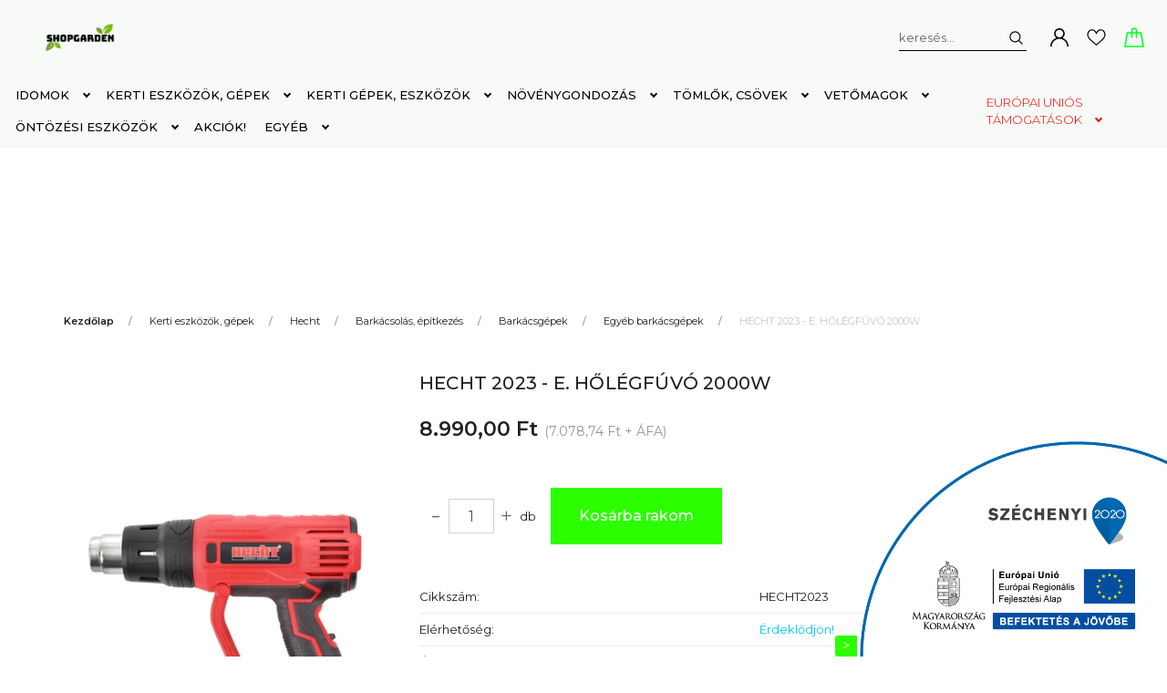

--- FILE ---
content_type: text/html; charset=UTF-8
request_url: https://www.shopgarden.hu/hecht-2023-e-holegfuvo-2000w-6063
body_size: 32049
content:
<!DOCTYPE html>
<html lang="hu" dir="ltr">
<head>
    <title>HECHT 2023 - E. HŐLÉGFÚVÓ 2000W - Egyéb barkácsgépek</title>
    <meta charset="utf-8">
    <meta name="keywords" content="HECHT 2023 - E. HŐLÉGFÚVÓ 2000W,Öntözés, és kert technika, KPE csövek, öntöző csövek, csepegtető szalagok,
fátyolfólia, vetőmag">
    <meta name="description" content="HECHT 2023 - E. HŐLÉGFÚVÓ 2000W a Egyéb barkácsgépek kategóriában - most 8.990,00 Ft-os áron elérhető.">
    <meta name="robots" content="index, follow">
    <link rel="image_src" href="https://shopgarden.cdn.shoprenter.hu/custom/shopgarden/image/data/HECHT/Kerti%20g%C3%A9pek%2C%20eszk%C3%B6z%C3%B6k/HECHT2023.jpg.webp?lastmod=1660300750.1663751005">
    <meta property="og:title" content="HECHT 2023 - E. HŐLÉGFÚVÓ 2000W" />
    <meta property="og:type" content="product" />
    <meta property="og:url" content="https://www.shopgarden.hu/hecht-2023-e-holegfuvo-2000w-6063" />
    <meta property="og:image" content="https://shopgarden.cdn.shoprenter.hu/custom/shopgarden/image/cache/w1910h1000/HECHT/Kerti%20g%C3%A9pek%2C%20eszk%C3%B6z%C3%B6k/HECHT2023.jpg.webp?lastmod=1660300750.1663751005" />
    <meta property="og:description" content="HECHT 2023 - E. HŐLÉGFÚVÓ 2000W" />
    <link href="https://shopgarden.cdn.shoprenter.hu/custom/shopgarden/image/data/Saj%C3%A1t%20mappa/5360b499-a70c-4b18-a5df-533ad9e0fc49_200x200.png?lastmod=1592749786.1663751005" rel="icon" />
    <link href="https://shopgarden.cdn.shoprenter.hu/custom/shopgarden/image/data/Saj%C3%A1t%20mappa/5360b499-a70c-4b18-a5df-533ad9e0fc49_200x200.png?lastmod=1592749786.1663751005" rel="apple-touch-icon" />
    <base href="https://www.shopgarden.hu:443" />
    <meta name="google-site-verification" content="lHj4cxbdvmCWLFLgiHLZaGLd1XuIDTI3zh6FjN9eNQ4" />
<meta name="google-site-verification" content="lHj4cxbdvmCWLFLgiHLZaGLd1XuIDTI3zh6FjN9eNQ4" />

    <meta name="viewport" content="width=device-width, initial-scale=1, maximum-scale=1, user-scalable=0">
            <link href="https://www.shopgarden.hu/hecht-2023-e-holegfuvo-2000w-6063" rel="canonical">
    
            
                    
                <link rel="preconnect" href="https://fonts.googleapis.com">
    <link rel="preconnect" href="https://fonts.gstatic.com" crossorigin>
    <link href="https://fonts.googleapis.com/css2?family=Montserrat:ital,wght@0,300;0,400;0,500;0,600;0,700;0,800;1,300;1,400;1,800&display=swap" rel="stylesheet">
            <link rel="stylesheet" href="https://shopgarden.cdn.shoprenter.hu/web/compiled/css/fancybox2.css?v=1768402760" media="screen">
            <link rel="stylesheet" href="https://shopgarden.cdn.shoprenter.hu/custom/shopgarden/catalog/view/theme/milano_global/style/1736765651.1576854847.1677492500.1757325167.css?v=null.1663751005" media="screen">
            <link rel="stylesheet" href="https://shopgarden.cdn.shoprenter.hu/custom/shopgarden/catalog/view/theme/milano_global/stylesheet/stylesheet.css?v=1757325166" media="screen">
        <script>
        window.nonProductQuality = 80;
    </script>
    <script src="//ajax.googleapis.com/ajax/libs/jquery/1.10.2/jquery.min.js"></script>
    <script>window.jQuery || document.write('<script src="https://shopgarden.cdn.shoprenter.hu/catalog/view/javascript/jquery/jquery-1.10.2.min.js?v=1484139539"><\/script>');</script>
    <script type="text/javascript" src="//cdn.jsdelivr.net/npm/slick-carousel@1.8.1/slick/slick.min.js"></script>

                
        
    

    <!--Header JavaScript codes--><script src="https://shopgarden.cdn.shoprenter.hu/web/compiled/js/base.js?v=1768402759"></script><script src="https://shopgarden.cdn.shoprenter.hu/web/compiled/js/countdown.js?v=1768402759"></script><script src="https://shopgarden.cdn.shoprenter.hu/web/compiled/js/fancybox2.js?v=1768402759"></script><script src="https://shopgarden.cdn.shoprenter.hu/web/compiled/js/productreview.js?v=1768402759"></script><script src="https://shopgarden.cdn.shoprenter.hu/web/compiled/js/before_starter2_head.js?v=1768402759"></script><script src="https://shopgarden.cdn.shoprenter.hu/web/compiled/js/before_starter2_productpage.js?v=1768402759"></script><script src="https://shopgarden.cdn.shoprenter.hu/web/compiled/js/nanobar.js?v=1768402759"></script><!--Header jQuery onLoad scripts--><script>window.countdownFormat='%D:%H:%M:%S';var BASEURL='https://www.shopgarden.hu';Currency={"symbol_left":"","symbol_right":" Ft","decimal_place":2,"decimal_point":",","thousand_point":".","currency":"HUF","value":1};var ShopRenter=ShopRenter||{};ShopRenter.product={"id":6063,"sku":"HECHT2023","currency":"HUF","unitName":"db","price":8990,"name":"HECHT 2023 - E. H\u0150L\u00c9GF\u00daV\u00d3 2000W","brand":"Hecht","currentVariant":[],"parent":{"id":6063,"sku":"HECHT2023","unitName":"db","price":8990,"name":"HECHT 2023 - E. H\u0150L\u00c9GF\u00daV\u00d3 2000W"}};function setAutoHelpTitles(){$('.autohelp[title]').each(function(){if(!$(this).parents('.aurora-scroll-mode').length){$(this).attr('rel',$(this).attr('title'));$(this).removeAttr('title');$(this).qtip({content:{text:$(this).attr('rel')},hide:{fixed:true},position:{corner:{target:'topMiddle',tooltip:'bottomMiddle'},adjust:{screen:true}},style:{border:{color:'#d10fd1'},background:'#31e07d',width:500}});}});}
$(document).ready(function(){$('.fancybox').fancybox({maxWidth:820,maxHeight:650,afterLoad:function(){wrapCSS=$(this.element).data('fancybox-wrapcss');if(wrapCSS){$('.fancybox-wrap').addClass(wrapCSS);}},helpers:{thumbs:{width:50,height:50}}});$('.fancybox-inline').fancybox({maxWidth:820,maxHeight:650,type:'inline'});setAutoHelpTitles();});$(window).load(function(){var init_similar_products_Scroller=function(){$("#similar_products .aurora-scroll-click-mode").each(function(){var max=0;$(this).find($(".list_prouctname")).each(function(){var h=$(this).height();max=h>max?h:max;});$(this).find($(".list_prouctname")).each(function(){$(this).height(max);});});$("#similar_products .aurora-scroll-click-mode").auroraScroll({autoMode:"click",frameRate:60,speed:2.5,direction:-1,elementClass:"product-snapshot",pauseAfter:false,horizontal:true,visible:1,arrowsPosition:1},function(){initAurora();});}
init_similar_products_Scroller();});</script><script src="https://shopgarden.cdn.shoprenter.hu/web/compiled/js/vue/manifest.bundle.js?v=1768402756"></script><script>var ShopRenter=ShopRenter||{};ShopRenter.onCartUpdate=function(callable){document.addEventListener('cartChanged',callable)};ShopRenter.onItemAdd=function(callable){document.addEventListener('AddToCart',callable)};ShopRenter.onItemDelete=function(callable){document.addEventListener('deleteCart',callable)};ShopRenter.onSearchResultViewed=function(callable){document.addEventListener('AuroraSearchResultViewed',callable)};ShopRenter.onSubscribedForNewsletter=function(callable){document.addEventListener('AuroraSubscribedForNewsletter',callable)};ShopRenter.onCheckoutInitiated=function(callable){document.addEventListener('AuroraCheckoutInitiated',callable)};ShopRenter.onCheckoutShippingInfoAdded=function(callable){document.addEventListener('AuroraCheckoutShippingInfoAdded',callable)};ShopRenter.onCheckoutPaymentInfoAdded=function(callable){document.addEventListener('AuroraCheckoutPaymentInfoAdded',callable)};ShopRenter.onCheckoutOrderConfirmed=function(callable){document.addEventListener('AuroraCheckoutOrderConfirmed',callable)};ShopRenter.onCheckoutOrderPaid=function(callable){document.addEventListener('AuroraOrderPaid',callable)};ShopRenter.onCheckoutOrderPaidUnsuccessful=function(callable){document.addEventListener('AuroraOrderPaidUnsuccessful',callable)};ShopRenter.onProductPageViewed=function(callable){document.addEventListener('AuroraProductPageViewed',callable)};ShopRenter.onMarketingConsentChanged=function(callable){document.addEventListener('AuroraMarketingConsentChanged',callable)};ShopRenter.onCustomerRegistered=function(callable){document.addEventListener('AuroraCustomerRegistered',callable)};ShopRenter.onCustomerLoggedIn=function(callable){document.addEventListener('AuroraCustomerLoggedIn',callable)};ShopRenter.onCustomerUpdated=function(callable){document.addEventListener('AuroraCustomerUpdated',callable)};ShopRenter.onCartPageViewed=function(callable){document.addEventListener('AuroraCartPageViewed',callable)};ShopRenter.customer={"userId":0,"userClientIP":"3.22.164.167","userGroupId":8,"customerGroupTaxMode":"gross","customerGroupPriceMode":"gross_net_tax","email":"","phoneNumber":"","name":{"firstName":"","lastName":""}};ShopRenter.theme={"name":"milano_global","family":"milano","parent":""};ShopRenter.shop={"name":"shopgarden","locale":"hu","currency":{"code":"HUF","rate":1},"domain":"shopgarden.myshoprenter.hu"};ShopRenter.page={"route":"product\/product","queryString":"hecht-2023-e-holegfuvo-2000w-6063"};ShopRenter.formSubmit=function(form,callback){callback();};let loadedAsyncScriptCount=0;function asyncScriptLoaded(position){loadedAsyncScriptCount++;if(position==='body'){if(document.querySelectorAll('.async-script-tag').length===loadedAsyncScriptCount){if(/complete|interactive|loaded/.test(document.readyState)){document.dispatchEvent(new CustomEvent('asyncScriptsLoaded',{}));}else{document.addEventListener('DOMContentLoaded',()=>{document.dispatchEvent(new CustomEvent('asyncScriptsLoaded',{}));});}}}}</script><script type="text/javascript"async class="async-script-tag"onload="asyncScriptLoaded('header')"src="https://retargeting-shoprenter-cs.firebaseapp.com/retargeting.min.js"></script><script type="text/javascript"async class="async-script-tag"onload="asyncScriptLoaded('header')"src="https://frontend.embedi.hu/shoprenter/60f5423783841255072ccda7/platform.js"></script><script type="text/javascript"async class="async-script-tag"onload="asyncScriptLoaded('header')"src="https://onsite.optimonk.com/script.js?account=136799"></script><script type="text/javascript"src="https://shopgarden.cdn.shoprenter.hu/web/compiled/js/vue/customerEventDispatcher.bundle.js?v=1768402756"></script>                
            
            <script>window.dataLayer=window.dataLayer||[];function gtag(){dataLayer.push(arguments)};var ShopRenter=ShopRenter||{};ShopRenter.config=ShopRenter.config||{};ShopRenter.config.googleConsentModeDefaultValue="denied";</script>                        <script type="text/javascript" src="https://shopgarden.cdn.shoprenter.hu/web/compiled/js/vue/googleConsentMode.bundle.js?v=1768402756"></script>

            <!-- Facebook Pixel Code -->
<script>
!function(f,b,e,v,n,t,s)
{if(f.fbq)return;n=f.fbq=function(){n.callMethod?
n.callMethod.apply(n,arguments):n.queue.push(arguments)};
if(!f._fbq)f._fbq=n;n.push=n;n.loaded=!0;n.version='2.0';
n.queue=[];t=b.createElement(e);t.async=!0;
t.src=v;s=b.getElementsByTagName(e)[0];
s.parentNode.insertBefore(t,s)}(window, document,'script',
'https://connect.facebook.net/en_US/fbevents.js');
fbq('consent', 'revoke');
fbq('init', '713065762764383');
fbq('track', 'PageView');
document.addEventListener('AuroraProductPageViewed', function(auroraEvent) {
                    fbq('track', 'ViewContent', {
                        content_type: 'product',
                        content_ids: [auroraEvent.detail.product.id.toString()],
                        value: parseFloat(auroraEvent.detail.product.grossUnitPrice),
                        currency: auroraEvent.detail.product.currency
                    }, {
                        eventID: auroraEvent.detail.event.id
                    });
                });
document.addEventListener('AuroraAddedToCart', function(auroraEvent) {
    var fbpId = [];
    var fbpValue = 0;
    var fbpCurrency = '';

    auroraEvent.detail.products.forEach(function(item) {
        fbpValue += parseFloat(item.grossUnitPrice) * item.quantity;
        fbpId.push(item.id);
        fbpCurrency = item.currency;
    });


    fbq('track', 'AddToCart', {
        content_ids: fbpId,
        content_type: 'product',
        value: fbpValue,
        currency: fbpCurrency
    }, {
        eventID: auroraEvent.detail.event.id
    });
})
window.addEventListener('AuroraMarketingCookie.Changed', function(event) {
            let consentStatus = event.detail.isAccepted ? 'grant' : 'revoke';
            if (typeof fbq === 'function') {
                fbq('consent', consentStatus);
            }
        });
</script>
<noscript><img height="1" width="1" style="display:none"
src="https://www.facebook.com/tr?id=713065762764383&ev=PageView&noscript=1"
/></noscript>
<!-- End Facebook Pixel Code -->
            <script type="text/javascript"src="https://shopgarden.cdn.shoprenter.hu/web/compiled/js/vue/dataLayer.bundle.js?v=1768402756"></script>
            
            
            
            
    
</head>

    
<body id="body" class="page-body product-page-body show-quantity-in-category milano_global-body desktop-device" role="document">
<div id="fb-root"></div><script>(function(d,s,id){var js,fjs=d.getElementsByTagName(s)[0];if(d.getElementById(id))return;js=d.createElement(s);js.id=id;js.src="//connect.facebook.net/hu_HU/sdk/xfbml.customerchat.js#xfbml=1&version=v2.12&autoLogAppEvents=1";fjs.parentNode.insertBefore(js,fjs);}(document,"script","facebook-jssdk"));</script>
                    

<!-- cached --><div class="Fixed nanobar js-nanobar-first-login">
    <div class="container nanobar-container">
        <div class="row flex-column flex-sm-row">
            <div class="col-12 col-lg-8 nanobar-text align-self-center text-center text-lg-right">
                Weboldalunk használatával jóváhagyja a cookie-k használatát a Cookie-kkal kapcsolatos irányelv értelmében.
            </div>
            <div class="col-12 col-lg-4 nanobar-buttons mt-3 m-lg-0 text-center text-lg-right">
                                <a href="" class="btn btn-primary nanobar-btn js-nanobar-close" data-marketing-cookie-status="false">
                    Elfogadom
                </a>
            </div>
        </div>
    </div>
</div>

<script>
    (function ($) {
        $(document).ready(function () {
            new AuroraNanobar.FirstLogNanobar(jQuery('.js-nanobar-first-login'), 'top');
        });
    })(jQuery);
</script>
<!-- /cached -->
<!-- cached --><div class="Fixed nanobar js-nanobar-free-shipping">
    <div class="container nanobar-container">
        <button type="button" class="close js-nanobar-close" aria-label="Close">
            <span aria-hidden="true">&times;</span>
        </button>
        <div class="nanobar-text px-3"></div>
    </div>
</div>

<script>$(document).ready(function(){document.nanobarInstance=new AuroraNanobar.FreeShippingNanobar($('.js-nanobar-free-shipping'),'top','500','','1');});</script><!-- /cached -->
                <!-- page-wrap -->
                    <div class="page-wrap">
                                                            
    <header class="sticky-top sticky-head d-none d-lg-block">
        <div class="container-fluid header-container">
            <div class="header-middle row no-gutters align-items-center justify-content-between">
                <div class="header-middle-left">
                    <!-- cached -->
    <a class="navbar-brand header-logo" href="/"><img style="border: 0; max-width: 350px;" src="https://shopgarden.cdn.shoprenter.hu/custom/shopgarden/image/cache/w350h200m00/Saj%C3%A1t%20mappa/5360b499-a70c-4b18-a5df-533ad9e0fc49_200x200.png?v=1592749782" title="Shopgarden" alt="Shopgarden" /></a>
<!-- /cached -->
                </div>
                <div class="header-middle-center mr-auto">
                    <nav class="navbar navbar-expand-lg justify-content-start">
                        


                    
            <div id="module_category_wrapper" class="module-category-wrapper">
    
    <div id="category"
         class="module content-module header-position hide-top category-module" >
                <div class="module-body">
                        <div id="category-nav">
            

<ul class="nav nav-pills category category-menu sf-menu sf-horizontal cached">
    <li id="cat_413" class="nav-item item category-list module-list parent even">
    <a href="https://www.shopgarden.hu/idomok-413" class="nav-link">
        Idomok
    </a>
            <ul class="nav flex-column children"><li id="cat_94" class="nav-item item category-list module-list parent even">
    <a href="https://www.shopgarden.hu/idomok-413/kpe-idomok-94" class="nav-link">
        KPE idomok
    </a>
            <ul class="nav flex-column children"><li id="cat_177" class="nav-item item category-list module-list even">
    <a href="https://www.shopgarden.hu/idomok-413/kpe-idomok-94/megfuros-idomok-nyeregidomok-177" class="nav-link">
        Megfúrós idom, (nyeregidom)
    </a>
    </li><li id="cat_200" class="nav-item item category-list module-list odd">
    <a href="https://www.shopgarden.hu/idomok-413/kpe-idomok-94/menettomitok-200" class="nav-link">
        Menettömítők
    </a>
    </li><li id="cat_105" class="nav-item item category-list module-list even">
    <a href="https://www.shopgarden.hu/idomok-413/kpe-idomok-94/vegzarok-105" class="nav-link">
        Végzárók
    </a>
    </li><li id="cat_96" class="nav-item item category-list module-list odd">
    <a href="https://www.shopgarden.hu/idomok-413/kpe-idomok-94/atmenet-k-menettel-96" class="nav-link">
        Átmenet K menettel
    </a>
    </li><li id="cat_95" class="nav-item item category-list module-list even">
    <a href="https://www.shopgarden.hu/idomok-413/kpe-idomok-94/atmenet-b-menettel-95" class="nav-link">
        Átmenet B menettel
    </a>
    </li><li id="cat_104" class="nav-item item category-list module-list odd">
    <a href="https://www.shopgarden.hu/idomok-413/kpe-idomok-94/toldok-104" class="nav-link">
        Toldók
    </a>
    </li><li id="cat_103" class="nav-item item category-list module-list even">
    <a href="https://www.shopgarden.hu/idomok-413/kpe-idomok-94/t-idom-k-menttel-103" class="nav-link">
        T idom K menttel
    </a>
    </li><li id="cat_102" class="nav-item item category-list module-list odd">
    <a href="https://www.shopgarden.hu/idomok-413/kpe-idomok-94/t-idom-b-menettel-102" class="nav-link">
        T idom B menettel
    </a>
    </li><li id="cat_101" class="nav-item item category-list module-list even">
    <a href="https://www.shopgarden.hu/idomok-413/kpe-idomok-94/t-idom-101" class="nav-link">
        T idom
    </a>
    </li><li id="cat_99" class="nav-item item category-list module-list odd">
    <a href="https://www.shopgarden.hu/idomok-413/kpe-idomok-94/konyok-idom-k-menettel-99" class="nav-link">
        Könyök idom K menettel
    </a>
    </li><li id="cat_98" class="nav-item item category-list module-list even">
    <a href="https://www.shopgarden.hu/idomok-413/kpe-idomok-94/konyok-idom-b-menettel-98" class="nav-link">
        Könyök idom B menettel
    </a>
    </li><li id="cat_97" class="nav-item item category-list module-list odd">
    <a href="https://www.shopgarden.hu/idomok-413/kpe-idomok-94/konyok-idom-97" class="nav-link">
        Könyök idom
    </a>
    </li><li id="cat_100" class="nav-item item category-list module-list even">
    <a href="https://www.shopgarden.hu/idomok-413/kpe-idomok-94/szukito-toldo-100" class="nav-link">
        Szűkítő toldó
    </a>
    </li></ul>
    </li><li id="cat_189" class="nav-item item category-list module-list parent odd">
    <a href="https://www.shopgarden.hu/idomok-413/lpe-idomok-189" class="nav-link">
        LPE idomok
    </a>
            <ul class="nav flex-column children"><li id="cat_476" class="nav-item item category-list module-list even">
    <a href="https://www.shopgarden.hu/idomok-413/lpe-idomok-189/atmenetek-476" class="nav-link">
        Átmenetek
    </a>
    </li><li id="cat_477" class="nav-item item category-list module-list odd">
    <a href="https://www.shopgarden.hu/idomok-413/lpe-idomok-189/csapok-477" class="nav-link">
        Csapok
    </a>
    </li><li id="cat_480" class="nav-item item category-list module-list even">
    <a href="https://www.shopgarden.hu/idomok-413/lpe-idomok-189/konyokok-480" class="nav-link">
        Könyökök
    </a>
    </li><li id="cat_479" class="nav-item item category-list module-list odd">
    <a href="https://www.shopgarden.hu/idomok-413/lpe-idomok-189/t-idomok-479" class="nav-link">
        T idomok
    </a>
    </li><li id="cat_478" class="nav-item item category-list module-list even">
    <a href="https://www.shopgarden.hu/idomok-413/lpe-idomok-189/toldok-478" class="nav-link">
        Toldók
    </a>
    </li><li id="cat_481" class="nav-item item category-list module-list odd">
    <a href="https://www.shopgarden.hu/idomok-413/lpe-idomok-189/vegzarok-481" class="nav-link">
        Végzárók
    </a>
    </li></ul>
    </li><li id="cat_107" class="nav-item item category-list module-list parent even">
    <a href="https://www.shopgarden.hu/idomok-413/muanyag-idomok-107" class="nav-link">
        Műanyag idomok
    </a>
            <ul class="nav flex-column children"><li id="cat_437" class="nav-item item category-list module-list even">
    <a href="https://www.shopgarden.hu/idomok-413/muanyag-idomok-107/atvezeto-kozcsavarok-437" class="nav-link">
        Átvezető közcsavarok
    </a>
    </li><li id="cat_108" class="nav-item item category-list module-list odd">
    <a href="https://www.shopgarden.hu/idomok-413/muanyag-idomok-107/karmantyuk-108" class="nav-link">
        Karmantyú
    </a>
    </li><li id="cat_109" class="nav-item item category-list module-list even">
    <a href="https://www.shopgarden.hu/idomok-413/muanyag-idomok-107/kozcsavarok-109" class="nav-link">
        Közcsavarok
    </a>
    </li><li id="cat_175" class="nav-item item category-list module-list odd">
    <a href="https://www.shopgarden.hu/idomok-413/muanyag-idomok-107/muanyag-konyokidomok-175" class="nav-link">
        Műanyag könyökidom
    </a>
    </li><li id="cat_172" class="nav-item item category-list module-list even">
    <a href="https://www.shopgarden.hu/idomok-413/muanyag-idomok-107/muanyag-menetes-bovito-172" class="nav-link">
        Műanyag menetes bővítő
    </a>
    </li><li id="cat_173" class="nav-item item category-list module-list odd">
    <a href="https://www.shopgarden.hu/idomok-413/muanyag-idomok-107/muanyag-szukito-karmantyu-173" class="nav-link">
        Műanyag szűkítő karmantyú
    </a>
    </li><li id="cat_174" class="nav-item item category-list module-list even">
    <a href="https://www.shopgarden.hu/idomok-413/muanyag-idomok-107/muanyag-szukito-kb-174" class="nav-link">
        Műanyag szűkítő KB
    </a>
    </li><li id="cat_110" class="nav-item item category-list module-list odd">
    <a href="https://www.shopgarden.hu/idomok-413/muanyag-idomok-107/szukito-kozcsavarok-110" class="nav-link">
        Szűkítő közcsavar
    </a>
    </li><li id="cat_111" class="nav-item item category-list module-list even">
    <a href="https://www.shopgarden.hu/idomok-413/muanyag-idomok-107/t-idomok-111" class="nav-link">
        T-idom
    </a>
    </li><li id="cat_438" class="nav-item item category-list module-list odd">
    <a href="https://www.shopgarden.hu/idomok-413/muanyag-idomok-107/tartaly-kupak-csatlakozo-438" class="nav-link">
        Tartály kupak csatlakozó
    </a>
    </li><li id="cat_205" class="nav-item item category-list module-list even">
    <a href="https://www.shopgarden.hu/idomok-413/muanyag-idomok-107/vegzarok-205" class="nav-link">
        Végzárók
    </a>
    </li></ul>
    </li><li id="cat_181" class="nav-item item category-list module-list parent odd">
    <a href="https://www.shopgarden.hu/idomok-413/pvc-csovek-idomok-181" class="nav-link">
        PVC cső idomok
    </a>
            <ul class="nav flex-column children"><li id="cat_183" class="nav-item item category-list module-list even">
    <a href="https://www.shopgarden.hu/idomok-413/pvc-csovek-idomok-181/karmantyuk-183" class="nav-link">
        Karmantyúk
    </a>
    </li><li id="cat_182" class="nav-item item category-list module-list odd">
    <a href="https://www.shopgarden.hu/idomok-413/pvc-csovek-idomok-181/konyok-idomok-182" class="nav-link">
        Könyök idomok
    </a>
    </li></ul>
    </li></ul>
    </li><li id="cat_415" class="nav-item item category-list module-list parent odd">
    <a href="https://www.shopgarden.hu/kerti-ontozesi-gepek-eszkozok-415" class="nav-link">
        Kerti eszközök, gépek
    </a>
            <ul class="nav flex-column children"><li id="cat_196" class="nav-item item category-list module-list even">
    <a href="https://www.shopgarden.hu/kerti-ontozesi-gepek-eszkozok-415/ngp-funyiro-196" class="nav-link">
        NGP Fűnyíró
    </a>
    </li><li id="cat_123" class="nav-item item category-list module-list parent odd">
    <a href="https://www.shopgarden.hu/kerti-ontozesi-gepek-eszkozok-415/hecht-123" class="nav-link">
        Hecht
    </a>
            <ul class="nav flex-column children"><li id="cat_163" class="nav-item item category-list module-list even">
    <a href="https://www.shopgarden.hu/kerti-ontozesi-gepek-eszkozok-415/hecht-123/baltak-fejszek-163" class="nav-link">
        Balták, fejszék
    </a>
    </li><li id="cat_162" class="nav-item item category-list module-list parent odd">
    <a href="https://www.shopgarden.hu/kerti-ontozesi-gepek-eszkozok-415/hecht-123/barkacsolas-epitkezes-162" class="nav-link">
        Barkácsolás, építkezés
    </a>
            <ul class="nav flex-column children"><li id="cat_531" class="nav-item item category-list module-list even">
    <a href="https://www.shopgarden.hu/kerti-ontozesi-gepek-eszkozok-415/hecht-123/barkacsolas-epitkezes-162/akkumulator-toltok-531" class="nav-link">
        Akkumulátor Töltők
    </a>
    </li><li id="cat_533" class="nav-item item category-list module-list odd">
    <a href="https://www.shopgarden.hu/kerti-ontozesi-gepek-eszkozok-415/hecht-123/barkacsolas-epitkezes-162/akkumulatoros-szerszamok-533" class="nav-link">
        Akkumulátoros Szerszámok
    </a>
    </li><li id="cat_529" class="nav-item item category-list module-list even">
    <a href="https://www.shopgarden.hu/kerti-ontozesi-gepek-eszkozok-415/hecht-123/barkacsolas-epitkezes-162/aramfejlesztok-529" class="nav-link">
        Áramfejlesztők
    </a>
    </li><li id="cat_537" class="nav-item item category-list module-list parent odd">
    <a href="https://www.shopgarden.hu/kerti-ontozesi-gepek-eszkozok-415/hecht-123/barkacsolas-epitkezes-162/barkacsgepek-537" class="nav-link">
        Barkácsgépek
    </a>
            <ul class="nav flex-column children"><li id="cat_548" class="nav-item item category-list module-list even">
    <a href="https://www.shopgarden.hu/kerti-ontozesi-gepek-eszkozok-415/hecht-123/barkacsolas-epitkezes-162/barkacsgepek-537/csiszologepek-548" class="nav-link">
        Csiszológépek
    </a>
    </li><li id="cat_550" class="nav-item item category-list module-list odd">
    <a href="https://www.shopgarden.hu/kerti-ontozesi-gepek-eszkozok-415/hecht-123/barkacsolas-epitkezes-162/barkacsgepek-537/egyeb-barkacsgepek-550" class="nav-link">
        Egyéb barkácsgépek
    </a>
    </li><li id="cat_540" class="nav-item item category-list module-list even">
    <a href="https://www.shopgarden.hu/kerti-ontozesi-gepek-eszkozok-415/hecht-123/barkacsolas-epitkezes-162/barkacsgepek-537/furokalapacsok-540" class="nav-link">
        Fúrókalapácsok
    </a>
    </li><li id="cat_538" class="nav-item item category-list module-list odd">
    <a href="https://www.shopgarden.hu/kerti-ontozesi-gepek-eszkozok-415/hecht-123/barkacsolas-epitkezes-162/barkacsgepek-537/gervago-fureszek-538" class="nav-link">
        Gérvágó fűrészek
    </a>
    </li><li id="cat_539" class="nav-item item category-list module-list even">
    <a href="https://www.shopgarden.hu/kerti-ontozesi-gepek-eszkozok-415/hecht-123/barkacsolas-epitkezes-162/barkacsgepek-537/gyalugepek-539" class="nav-link">
        Gyalugépek
    </a>
    </li><li id="cat_549" class="nav-item item category-list module-list odd">
    <a href="https://www.shopgarden.hu/kerti-ontozesi-gepek-eszkozok-415/hecht-123/barkacsolas-epitkezes-162/barkacsgepek-537/habarcskeverok-549" class="nav-link">
        Habarcskeverők
    </a>
    </li><li id="cat_553" class="nav-item item category-list module-list even">
    <a href="https://www.shopgarden.hu/kerti-ontozesi-gepek-eszkozok-415/hecht-123/barkacsolas-epitkezes-162/barkacsgepek-537/korfureszek-553" class="nav-link">
        Körfűrészek
    </a>
    </li><li id="cat_551" class="nav-item item category-list module-list odd">
    <a href="https://www.shopgarden.hu/kerti-ontozesi-gepek-eszkozok-415/hecht-123/barkacsolas-epitkezes-162/barkacsgepek-537/sarokcsiszolopolirozo-551" class="nav-link">
        Sarokcsiszoló,polírozó
    </a>
    </li><li id="cat_552" class="nav-item item category-list module-list even">
    <a href="https://www.shopgarden.hu/kerti-ontozesi-gepek-eszkozok-415/hecht-123/barkacsolas-epitkezes-162/barkacsgepek-537/szurofureszek-552" class="nav-link">
        Szúrófűrészek
    </a>
    </li><li id="cat_541" class="nav-item item category-list module-list odd">
    <a href="https://www.shopgarden.hu/kerti-ontozesi-gepek-eszkozok-415/hecht-123/barkacsolas-epitkezes-162/barkacsgepek-537/tartozekok-barkacsgepekhez-541" class="nav-link">
        Tartozékok barkácsgépekhez
    </a>
    </li></ul>
    </li><li id="cat_530" class="nav-item item category-list module-list even">
    <a href="https://www.shopgarden.hu/kerti-ontozesi-gepek-eszkozok-415/hecht-123/barkacsolas-epitkezes-162/foldfuro-gepek-530" class="nav-link">
        Földfúró gépek
    </a>
    </li><li id="cat_534" class="nav-item item category-list module-list odd">
    <a href="https://www.shopgarden.hu/kerti-ontozesi-gepek-eszkozok-415/hecht-123/barkacsolas-epitkezes-162/furo-csavarozok-534" class="nav-link">
        Fúró-csavarozók
    </a>
    </li><li id="cat_526" class="nav-item item category-list module-list even">
    <a href="https://www.shopgarden.hu/kerti-ontozesi-gepek-eszkozok-415/hecht-123/barkacsolas-epitkezes-162/hamuporszivok-526" class="nav-link">
        Hamuporszívók
    </a>
    </li><li id="cat_527" class="nav-item item category-list module-list odd">
    <a href="https://www.shopgarden.hu/kerti-ontozesi-gepek-eszkozok-415/hecht-123/barkacsolas-epitkezes-162/hegesztok-527" class="nav-link">
        Hegesztők
    </a>
    </li><li id="cat_532" class="nav-item item category-list module-list even">
    <a href="https://www.shopgarden.hu/kerti-ontozesi-gepek-eszkozok-415/hecht-123/barkacsolas-epitkezes-162/kiegeszitok-532" class="nav-link">
        Kiegészítők
    </a>
    </li><li id="cat_528" class="nav-item item category-list module-list odd">
    <a href="https://www.shopgarden.hu/kerti-ontozesi-gepek-eszkozok-415/hecht-123/barkacsolas-epitkezes-162/kompresszorok-528" class="nav-link">
        Kompresszorok
    </a>
    </li><li id="cat_535" class="nav-item item category-list module-list even">
    <a href="https://www.shopgarden.hu/kerti-ontozesi-gepek-eszkozok-415/hecht-123/barkacsolas-epitkezes-162/lapvibratorok-dongolok-535" class="nav-link">
        Lapvibrátorok, döngölők
    </a>
    </li><li id="cat_525" class="nav-item item category-list module-list odd">
    <a href="https://www.shopgarden.hu/kerti-ontozesi-gepek-eszkozok-415/hecht-123/barkacsolas-epitkezes-162/munkaasztalok-525" class="nav-link">
        Munkaasztalok
    </a>
    </li><li id="cat_536" class="nav-item item category-list module-list even">
    <a href="https://www.shopgarden.hu/kerti-ontozesi-gepek-eszkozok-415/hecht-123/barkacsolas-epitkezes-162/porszivok-536" class="nav-link">
        Porszívók
    </a>
    </li></ul>
    </li><li id="cat_565" class="nav-item item category-list module-list even">
    <a href="https://www.shopgarden.hu/kerti-ontozesi-gepek-eszkozok-415/hecht-123/futo-keszulekek-565" class="nav-link">
        Fűtő készülékek
    </a>
    </li><li id="cat_124" class="nav-item item category-list module-list parent odd">
    <a href="https://www.shopgarden.hu/kerti-ontozesi-gepek-eszkozok-415/hecht-123/kerti-gepek-eszkozok-124" class="nav-link">
        Kerti Gépek, eszközök
    </a>
            <ul class="nav flex-column children"><li id="cat_127" class="nav-item item category-list module-list even">
    <a href="https://www.shopgarden.hu/kerti-ontozesi-gepek-eszkozok-415/hecht-123/kerti-gepek-eszkozok-124/agaprito-127" class="nav-link">
        Ágaprító
    </a>
    </li><li id="cat_134" class="nav-item item category-list module-list parent odd">
    <a href="https://www.shopgarden.hu/kerti-ontozesi-gepek-eszkozok-415/hecht-123/kerti-gepek-eszkozok-124/akkup-rogram-134" class="nav-link">
        Akku program
    </a>
            <ul class="nav flex-column children"><li id="cat_515" class="nav-item item category-list module-list even">
    <a href="https://www.shopgarden.hu/kerti-ontozesi-gepek-eszkozok-415/hecht-123/kerti-gepek-eszkozok-124/akkup-rogram-134/hecht-5040-akku-program-515" class="nav-link">
        Hecht 5040 akku program
    </a>
    </li><li id="cat_516" class="nav-item item category-list module-list odd">
    <a href="https://www.shopgarden.hu/kerti-ontozesi-gepek-eszkozok-415/hecht-123/kerti-gepek-eszkozok-124/akkup-rogram-134/hecht-6020-akku-program-516" class="nav-link">
        Hecht 6020 akku program
    </a>
    </li></ul>
    </li><li id="cat_126" class="nav-item item category-list module-list parent even">
    <a href="https://www.shopgarden.hu/kerti-ontozesi-gepek-eszkozok-415/hecht-123/kerti-gepek-eszkozok-124/fukasza-szegelynyiro-126" class="nav-link">
        Fűkasza, szegélynyíró
    </a>
            <ul class="nav flex-column children"><li id="cat_518" class="nav-item item category-list module-list even">
    <a href="https://www.shopgarden.hu/kerti-ontozesi-gepek-eszkozok-415/hecht-123/kerti-gepek-eszkozok-124/fukasza-szegelynyiro-126/akkumulatoros-518" class="nav-link">
        Akkumulátoros
    </a>
    </li><li id="cat_520" class="nav-item item category-list module-list odd">
    <a href="https://www.shopgarden.hu/kerti-ontozesi-gepek-eszkozok-415/hecht-123/kerti-gepek-eszkozok-124/fukasza-szegelynyiro-126/benzinmotoros-520" class="nav-link">
        Benzinmotoros
    </a>
    </li><li id="cat_519" class="nav-item item category-list module-list even">
    <a href="https://www.shopgarden.hu/kerti-ontozesi-gepek-eszkozok-415/hecht-123/kerti-gepek-eszkozok-124/fukasza-szegelynyiro-126/elektromos-519" class="nav-link">
        Elektromos
    </a>
    </li><li id="cat_521" class="nav-item item category-list module-list odd">
    <a href="https://www.shopgarden.hu/kerti-ontozesi-gepek-eszkozok-415/hecht-123/kerti-gepek-eszkozok-124/fukasza-szegelynyiro-126/tartozekok-fukaszakhoz-szegelynyirokhoz-521" class="nav-link">
        Tartozékok fűkaszákhoz, szegélynyírókhoz
    </a>
    </li></ul>
    </li><li id="cat_125" class="nav-item item category-list module-list parent odd">
    <a href="https://www.shopgarden.hu/kerti-ontozesi-gepek-eszkozok-415/hecht-123/kerti-gepek-eszkozok-124/funyirok-125" class="nav-link">
        Fűnyírók
    </a>
            <ul class="nav flex-column children"><li id="cat_145" class="nav-item item category-list module-list even">
    <a href="https://www.shopgarden.hu/kerti-ontozesi-gepek-eszkozok-415/hecht-123/kerti-gepek-eszkozok-124/funyirok-125/akkumulatoros-145" class="nav-link">
        Akkumulátoros
    </a>
    </li><li id="cat_147" class="nav-item item category-list module-list odd">
    <a href="https://www.shopgarden.hu/kerti-ontozesi-gepek-eszkozok-415/hecht-123/kerti-gepek-eszkozok-124/funyirok-125/benzinmotoros-147" class="nav-link">
        Benzinmotoros
    </a>
    </li><li id="cat_146" class="nav-item item category-list module-list even">
    <a href="https://www.shopgarden.hu/kerti-ontozesi-gepek-eszkozok-415/hecht-123/kerti-gepek-eszkozok-124/funyirok-125/elektromos-146" class="nav-link">
        Elektromos
    </a>
    </li><li id="cat_148" class="nav-item item category-list module-list odd">
    <a href="https://www.shopgarden.hu/kerti-ontozesi-gepek-eszkozok-415/hecht-123/kerti-gepek-eszkozok-124/funyirok-125/haromkereku-148" class="nav-link">
        Háromkerekű
    </a>
    </li><li id="cat_144" class="nav-item item category-list module-list even">
    <a href="https://www.shopgarden.hu/kerti-ontozesi-gepek-eszkozok-415/hecht-123/kerti-gepek-eszkozok-124/funyirok-125/mechanikus-funyiro-144" class="nav-link">
        Mechanikus fűnyíró
    </a>
    </li><li id="cat_149" class="nav-item item category-list module-list odd">
    <a href="https://www.shopgarden.hu/kerti-ontozesi-gepek-eszkozok-415/hecht-123/kerti-gepek-eszkozok-124/funyirok-125/tarcsas-funyiro-149" class="nav-link">
        Tárcsás fűnyíró
    </a>
    </li><li id="cat_150" class="nav-item item category-list module-list even">
    <a href="https://www.shopgarden.hu/kerti-ontozesi-gepek-eszkozok-415/hecht-123/kerti-gepek-eszkozok-124/funyirok-125/tartozekok-funyirokhoz-150" class="nav-link">
        Tartozékok fűnyírókhoz
    </a>
    </li></ul>
    </li><li id="cat_138" class="nav-item item category-list module-list even">
    <a href="https://www.shopgarden.hu/kerti-ontozesi-gepek-eszkozok-415/hecht-123/kerti-gepek-eszkozok-124/gyepszellozteto-138" class="nav-link">
        Gyepszellőztető
    </a>
    </li><li id="cat_141" class="nav-item item category-list module-list odd">
    <a href="https://www.shopgarden.hu/kerti-ontozesi-gepek-eszkozok-415/hecht-123/kerti-gepek-eszkozok-124/homaro-141" class="nav-link">
        Hómaró
    </a>
    </li><li id="cat_133" class="nav-item item category-list module-list even">
    <a href="https://www.shopgarden.hu/kerti-ontozesi-gepek-eszkozok-415/hecht-123/kerti-gepek-eszkozok-124/kapalogep-133" class="nav-link">
        Kapálógép
    </a>
    </li><li id="cat_137" class="nav-item item category-list module-list parent odd">
    <a href="https://www.shopgarden.hu/kerti-ontozesi-gepek-eszkozok-415/hecht-123/kerti-gepek-eszkozok-124/kezi-szerszamok-eszkozok-137" class="nav-link">
        Kézi szerszámok, eszközök
    </a>
            <ul class="nav flex-column children"><li id="cat_556" class="nav-item item category-list module-list even">
    <a href="https://www.shopgarden.hu/kerti-ontozesi-gepek-eszkozok-415/hecht-123/kerti-gepek-eszkozok-124/kezi-szerszamok-eszkozok-137/agvagok-556" class="nav-link">
        Ágvágók
    </a>
    </li><li id="cat_558" class="nav-item item category-list module-list odd">
    <a href="https://www.shopgarden.hu/kerti-ontozesi-gepek-eszkozok-415/hecht-123/kerti-gepek-eszkozok-124/kezi-szerszamok-eszkozok-137/erdeszeti-ronkmozgatok-558" class="nav-link">
        Erdészeti rönkmozgatók
    </a>
    </li><li id="cat_555" class="nav-item item category-list module-list even">
    <a href="https://www.shopgarden.hu/kerti-ontozesi-gepek-eszkozok-415/hecht-123/kerti-gepek-eszkozok-124/kezi-szerszamok-eszkozok-137/fureszek-555" class="nav-link">
        Fűrészek
    </a>
    </li><li id="cat_554" class="nav-item item category-list module-list odd">
    <a href="https://www.shopgarden.hu/kerti-ontozesi-gepek-eszkozok-415/hecht-123/kerti-gepek-eszkozok-124/kezi-szerszamok-eszkozok-137/holapatokhotolok-554" class="nav-link">
        Hólapátok,hótolók
    </a>
    </li><li id="cat_559" class="nav-item item category-list module-list even">
    <a href="https://www.shopgarden.hu/kerti-ontozesi-gepek-eszkozok-415/hecht-123/kerti-gepek-eszkozok-124/kezi-szerszamok-eszkozok-137/metszoollok-559" class="nav-link">
        Metszőollók
    </a>
    </li><li id="cat_557" class="nav-item item category-list module-list odd">
    <a href="https://www.shopgarden.hu/kerti-ontozesi-gepek-eszkozok-415/hecht-123/kerti-gepek-eszkozok-124/kezi-szerszamok-eszkozok-137/sovenyvago-ollok-557" class="nav-link">
        Sövényvágó ollók
    </a>
    </li></ul>
    </li><li id="cat_132" class="nav-item item category-list module-list even">
    <a href="https://www.shopgarden.hu/kerti-ontozesi-gepek-eszkozok-415/hecht-123/kerti-gepek-eszkozok-124/kistraktor-rider-132" class="nav-link">
        Kistraktor, rider
    </a>
    </li><li id="cat_140" class="nav-item item category-list module-list odd">
    <a href="https://www.shopgarden.hu/kerti-ontozesi-gepek-eszkozok-415/hecht-123/kerti-gepek-eszkozok-124/lancfuresz-140" class="nav-link">
        Láncfűrész
    </a>
    </li><li id="cat_135" class="nav-item item category-list module-list even">
    <a href="https://www.shopgarden.hu/kerti-ontozesi-gepek-eszkozok-415/hecht-123/kerti-gepek-eszkozok-124/lombfuvo-szivo-135" class="nav-link">
        Lombfúvó-szívó
    </a>
    </li><li id="cat_142" class="nav-item item category-list module-list odd">
    <a href="https://www.shopgarden.hu/kerti-ontozesi-gepek-eszkozok-415/hecht-123/kerti-gepek-eszkozok-124/magasnyomasu-moso-142" class="nav-link">
        Magasnyomású mosó
    </a>
    </li><li id="cat_130" class="nav-item item category-list module-list parent even">
    <a href="https://www.shopgarden.hu/kerti-ontozesi-gepek-eszkozok-415/hecht-123/kerti-gepek-eszkozok-124/permetezo-130" class="nav-link">
        Permetező
    </a>
            <ul class="nav flex-column children"><li id="cat_560" class="nav-item item category-list module-list even">
    <a href="https://www.shopgarden.hu/kerti-ontozesi-gepek-eszkozok-415/hecht-123/kerti-gepek-eszkozok-124/permetezo-130/tartozekok-permetezokhoz-560" class="nav-link">
        Tartozékok permetezőkhöz
    </a>
    </li></ul>
    </li><li id="cat_128" class="nav-item item category-list module-list odd">
    <a href="https://www.shopgarden.hu/kerti-ontozesi-gepek-eszkozok-415/hecht-123/kerti-gepek-eszkozok-124/ronkaprito-ronkhasito-128" class="nav-link">
        Rönkaprító, rönkhasító
    </a>
    </li><li id="cat_143" class="nav-item item category-list module-list even">
    <a href="https://www.shopgarden.hu/kerti-ontozesi-gepek-eszkozok-415/hecht-123/kerti-gepek-eszkozok-124/seprogep-143" class="nav-link">
        Seprőgép
    </a>
    </li><li id="cat_139" class="nav-item item category-list module-list odd">
    <a href="https://www.shopgarden.hu/kerti-ontozesi-gepek-eszkozok-415/hecht-123/kerti-gepek-eszkozok-124/sovenyvago-139" class="nav-link">
        Sövényvágó
    </a>
    </li><li id="cat_136" class="nav-item item category-list module-list even">
    <a href="https://www.shopgarden.hu/kerti-ontozesi-gepek-eszkozok-415/hecht-123/kerti-gepek-eszkozok-124/szivattyu-136" class="nav-link">
        Szivattyú
    </a>
    </li><li id="cat_129" class="nav-item item category-list module-list odd">
    <a href="https://www.shopgarden.hu/kerti-ontozesi-gepek-eszkozok-415/hecht-123/kerti-gepek-eszkozok-124/szorokocsik-keziszoro-129" class="nav-link">
        Szórókocsik, kéziszóró
    </a>
    </li><li id="cat_131" class="nav-item item category-list module-list even">
    <a href="https://www.shopgarden.hu/kerti-ontozesi-gepek-eszkozok-415/hecht-123/kerti-gepek-eszkozok-124/tartozekok-kerti-gepekhez-131" class="nav-link">
        Tartozékok kerti gépekhez
    </a>
    </li></ul>
    </li><li id="cat_159" class="nav-item item category-list module-list even">
    <a href="https://www.shopgarden.hu/kerti-ontozesi-gepek-eszkozok-415/hecht-123/medencek-es-kiegeszitok-159" class="nav-link">
        Medencék és kiegészítők
    </a>
    </li><li id="cat_161" class="nav-item item category-list module-list parent odd">
    <a href="https://www.shopgarden.hu/kerti-ontozesi-gepek-eszkozok-415/hecht-123/ontozes-161" class="nav-link">
        Öntözés
    </a>
            <ul class="nav flex-column children"><li id="cat_542" class="nav-item item category-list module-list even">
    <a href="https://www.shopgarden.hu/kerti-ontozesi-gepek-eszkozok-415/hecht-123/ontozes-161/esoztetok-542" class="nav-link">
        Esőztetők
    </a>
    </li><li id="cat_543" class="nav-item item category-list module-list odd">
    <a href="https://www.shopgarden.hu/kerti-ontozesi-gepek-eszkozok-415/hecht-123/ontozes-161/idozitok-543" class="nav-link">
        Időzítők
    </a>
    </li><li id="cat_544" class="nav-item item category-list module-list even">
    <a href="https://www.shopgarden.hu/kerti-ontozesi-gepek-eszkozok-415/hecht-123/ontozes-161/szorofejekszoropisztolyok-544" class="nav-link">
        Szórófejek,szórópisztolyok
    </a>
    </li><li id="cat_545" class="nav-item item category-list module-list odd">
    <a href="https://www.shopgarden.hu/kerti-ontozesi-gepek-eszkozok-415/hecht-123/ontozes-161/tomlocsatlakozok-545" class="nav-link">
        Tömlőcsatlakozók
    </a>
    </li><li id="cat_547" class="nav-item item category-list module-list even">
    <a href="https://www.shopgarden.hu/kerti-ontozesi-gepek-eszkozok-415/hecht-123/ontozes-161/tomlok-547" class="nav-link">
        Tömlők
    </a>
    </li><li id="cat_546" class="nav-item item category-list module-list odd">
    <a href="https://www.shopgarden.hu/kerti-ontozesi-gepek-eszkozok-415/hecht-123/ontozes-161/tomlotartoktomlokocsik-546" class="nav-link">
        Tömlőtartók,tömlőkocsik
    </a>
    </li></ul>
    </li><li id="cat_564" class="nav-item item category-list module-list even">
    <a href="https://www.shopgarden.hu/kerti-ontozesi-gepek-eszkozok-415/hecht-123/usb-kiegeszitok-564" class="nav-link">
        USB kiegészítők
    </a>
    </li><li id="cat_566" class="nav-item item category-list module-list odd">
    <a href="https://www.shopgarden.hu/kerti-ontozesi-gepek-eszkozok-415/hecht-123/vedofelszerelesek-566" class="nav-link">
        Védőfelszerelések
    </a>
    </li></ul>
    </li><li id="cat_207" class="nav-item item category-list module-list even">
    <a href="https://www.shopgarden.hu/kerti-ontozesi-gepek-eszkozok-415/senci-207" class="nav-link">
        SENCI
    </a>
    </li></ul>
    </li><li id="cat_588" class="nav-item item category-list module-list parent even">
    <a href="https://www.shopgarden.hu/kerti-gepek-eszkozok-588" class="nav-link">
        Kerti gépek, eszközök
    </a>
            <ul class="nav flex-column children"><li id="cat_591" class="nav-item item category-list module-list parent even">
    <a href="https://www.shopgarden.hu/kerti-gepek-eszkozok-588/hecht-591" class="nav-link">
        Hecht
    </a>
            <ul class="nav flex-column children"><li id="cat_660" class="nav-item item category-list module-list even">
    <a href="https://www.shopgarden.hu/kerti-gepek-eszkozok-588/hecht-591/baltak-fejszek-660" class="nav-link">
        Balták, fejszék
    </a>
    </li><li id="cat_663" class="nav-item item category-list module-list odd">
    <a href="https://www.shopgarden.hu/kerti-gepek-eszkozok-588/hecht-591/barkacsolas-epitkezes-663" class="nav-link">
        Barkácsolás, építkezés
    </a>
    </li><li id="cat_597" class="nav-item item category-list module-list parent even">
    <a href="https://www.shopgarden.hu/kerti-gepek-eszkozok-588/hecht-591/kerti-gepek-eszkozok-597" class="nav-link">
        Kerti Gépek, eszközök
    </a>
            <ul class="nav flex-column children"><li id="cat_621" class="nav-item item category-list module-list even">
    <a href="https://www.shopgarden.hu/kerti-gepek-eszkozok-588/hecht-591/kerti-gepek-eszkozok-597/agaprito-621" class="nav-link">
        Ágaprító
    </a>
    </li><li id="cat_639" class="nav-item item category-list module-list parent odd">
    <a href="https://www.shopgarden.hu/kerti-gepek-eszkozok-588/hecht-591/kerti-gepek-eszkozok-597/akku-program-639" class="nav-link">
        Akku program
    </a>
            <ul class="nav flex-column children"><li id="cat_642" class="nav-item item category-list module-list even">
    <a href="https://www.shopgarden.hu/kerti-gepek-eszkozok-588/hecht-591/kerti-gepek-eszkozok-597/akku-program-639/hecht-5040-akku-program-642" class="nav-link">
        Hecht 5040 akku program
    </a>
    </li><li id="cat_648" class="nav-item item category-list module-list odd">
    <a href="https://www.shopgarden.hu/kerti-gepek-eszkozok-588/hecht-591/kerti-gepek-eszkozok-597/akku-program-639/hecht-6020-akku-program-648" class="nav-link">
        Hecht 6020 akku program
    </a>
    </li></ul>
    </li><li id="cat_603" class="nav-item item category-list module-list even">
    <a href="https://www.shopgarden.hu/kerti-gepek-eszkozok-588/hecht-591/kerti-gepek-eszkozok-597/fukasza-szegelynyiro-603" class="nav-link">
        Fűkasza, szegélynyíró
    </a>
    </li><li id="cat_609" class="nav-item item category-list module-list parent odd">
    <a href="https://www.shopgarden.hu/kerti-gepek-eszkozok-588/hecht-591/kerti-gepek-eszkozok-597/funyirok-609" class="nav-link">
        Fűnyírók
    </a>
            <ul class="nav flex-column children"><li id="cat_672" class="nav-item item category-list module-list even">
    <a href="https://www.shopgarden.hu/kerti-gepek-eszkozok-588/hecht-591/kerti-gepek-eszkozok-597/funyirok-609/akkumulatoros-672" class="nav-link">
        Akkumulátoros
    </a>
    </li><li id="cat_618" class="nav-item item category-list module-list odd">
    <a href="https://www.shopgarden.hu/kerti-gepek-eszkozok-588/hecht-591/kerti-gepek-eszkozok-597/funyirok-609/benzinmotoros-618" class="nav-link">
        Benzinmotoros
    </a>
    </li><li id="cat_612" class="nav-item item category-list module-list even">
    <a href="https://www.shopgarden.hu/kerti-gepek-eszkozok-588/hecht-591/kerti-gepek-eszkozok-597/funyirok-609/elektromos-612" class="nav-link">
        Elektromos
    </a>
    </li><li id="cat_615" class="nav-item item category-list module-list odd">
    <a href="https://www.shopgarden.hu/kerti-gepek-eszkozok-588/hecht-591/kerti-gepek-eszkozok-597/funyirok-609/mechanikus-funyiro-615" class="nav-link">
        Mechanikus fűnyíró
    </a>
    </li></ul>
    </li><li id="cat_669" class="nav-item item category-list module-list even">
    <a href="https://www.shopgarden.hu/kerti-gepek-eszkozok-588/hecht-591/kerti-gepek-eszkozok-597/gyepszellozteto-669" class="nav-link">
        Gyepszellőztető
    </a>
    </li><li id="cat_654" class="nav-item item category-list module-list odd">
    <a href="https://www.shopgarden.hu/kerti-gepek-eszkozok-588/hecht-591/kerti-gepek-eszkozok-597/homaro-654" class="nav-link">
        Hómaró
    </a>
    </li><li id="cat_657" class="nav-item item category-list module-list even">
    <a href="https://www.shopgarden.hu/kerti-gepek-eszkozok-588/hecht-591/kerti-gepek-eszkozok-597/kapalogep-657" class="nav-link">
        Kapálógép
    </a>
    </li><li id="cat_675" class="nav-item item category-list module-list odd">
    <a href="https://www.shopgarden.hu/kerti-gepek-eszkozok-588/hecht-591/kerti-gepek-eszkozok-597/kezi-szerszamok-eszkozok-675" class="nav-link">
        Kézi szerszámok, eszközök
    </a>
    </li><li id="cat_624" class="nav-item item category-list module-list even">
    <a href="https://www.shopgarden.hu/kerti-gepek-eszkozok-588/hecht-591/kerti-gepek-eszkozok-597/kistraktor-rider-624" class="nav-link">
        Kistraktor, rider
    </a>
    </li><li id="cat_627" class="nav-item item category-list module-list odd">
    <a href="https://www.shopgarden.hu/kerti-gepek-eszkozok-588/hecht-591/kerti-gepek-eszkozok-597/lancfuresz-627" class="nav-link">
        Láncfűrész
    </a>
    </li><li id="cat_645" class="nav-item item category-list module-list even">
    <a href="https://www.shopgarden.hu/kerti-gepek-eszkozok-588/hecht-591/kerti-gepek-eszkozok-597/lombfuvo-szivo-645" class="nav-link">
        Lombfúvó-szívó
    </a>
    </li><li id="cat_678" class="nav-item item category-list module-list odd">
    <a href="https://www.shopgarden.hu/kerti-gepek-eszkozok-588/hecht-591/kerti-gepek-eszkozok-597/magasnyomasu-moso-678" class="nav-link">
        Magasnyomású mosó
    </a>
    </li><li id="cat_630" class="nav-item item category-list module-list even">
    <a href="https://www.shopgarden.hu/kerti-gepek-eszkozok-588/hecht-591/kerti-gepek-eszkozok-597/permetezo-630" class="nav-link">
        Permetező
    </a>
    </li><li id="cat_666" class="nav-item item category-list module-list odd">
    <a href="https://www.shopgarden.hu/kerti-gepek-eszkozok-588/hecht-591/kerti-gepek-eszkozok-597/ronkaprito-ronkhasito-666" class="nav-link">
        Rönkaprító, rönkhasító
    </a>
    </li><li id="cat_633" class="nav-item item category-list module-list even">
    <a href="https://www.shopgarden.hu/kerti-gepek-eszkozok-588/hecht-591/kerti-gepek-eszkozok-597/seprogep-633" class="nav-link">
        Seprőgép
    </a>
    </li><li id="cat_651" class="nav-item item category-list module-list odd">
    <a href="https://www.shopgarden.hu/kerti-gepek-eszkozok-588/hecht-591/kerti-gepek-eszkozok-597/sovenyvago-651" class="nav-link">
        Sövényvágó
    </a>
    </li><li id="cat_600" class="nav-item item category-list module-list even">
    <a href="https://www.shopgarden.hu/kerti-gepek-eszkozok-588/hecht-591/kerti-gepek-eszkozok-597/szivattyu-600" class="nav-link">
        Szivattyú
    </a>
    </li><li id="cat_636" class="nav-item item category-list module-list odd">
    <a href="https://www.shopgarden.hu/kerti-gepek-eszkozok-588/hecht-591/kerti-gepek-eszkozok-597/szorokocsik-keziszoro-636" class="nav-link">
        Szórókocsik, kéziszóró
    </a>
    </li><li id="cat_606" class="nav-item item category-list module-list even">
    <a href="https://www.shopgarden.hu/kerti-gepek-eszkozok-588/hecht-591/kerti-gepek-eszkozok-597/tartozekok-kerti-gepekhez-606" class="nav-link">
        Tartozékok kerti gépekhez
    </a>
    </li></ul>
    </li><li id="cat_594" class="nav-item item category-list module-list parent odd">
    <a href="https://www.shopgarden.hu/kerti-gepek-eszkozok-588/hecht-591/ontozes-594" class="nav-link">
        Öntözés
    </a>
            <ul class="nav flex-column children"><li id="cat_684" class="nav-item item category-list module-list even">
    <a href="https://www.shopgarden.hu/kerti-gepek-eszkozok-588/hecht-591/ontozes-594/szorofejekszoropisztolyok-684" class="nav-link">
        Szórófejek,szórópisztolyok
    </a>
    </li><li id="cat_687" class="nav-item item category-list module-list odd">
    <a href="https://www.shopgarden.hu/kerti-gepek-eszkozok-588/hecht-591/ontozes-594/tomlok-687" class="nav-link">
        Tömlők
    </a>
    </li><li id="cat_681" class="nav-item item category-list module-list even">
    <a href="https://www.shopgarden.hu/kerti-gepek-eszkozok-588/hecht-591/ontozes-594/tomlokocsiktomlotartok-681" class="nav-link">
        Tömlőkocsik,tömlőtartók
    </a>
    </li></ul>
    </li></ul>
    </li></ul>
    </li><li id="cat_414" class="nav-item item category-list module-list parent odd">
    <a href="https://www.shopgarden.hu/novenyapolas-414" class="nav-link">
        Növénygondozás
    </a>
            <ul class="nav flex-column children"><li id="cat_164" class="nav-item item category-list module-list parent even">
    <a href="https://www.shopgarden.hu/novenyapolas-414/mutragyak-164" class="nav-link">
        Műtrágyák
    </a>
            <ul class="nav flex-column children"><li id="cat_208" class="nav-item item category-list module-list even">
    <a href="https://www.shopgarden.hu/novenyapolas-414/mutragyak-164/folyekony-mutragyak-novenykondicionalok-208" class="nav-link">
        Folyékony műtrágyák, Növénykondicionálók
    </a>
    </li><li id="cat_210" class="nav-item item category-list module-list odd">
    <a href="https://www.shopgarden.hu/novenyapolas-414/mutragyak-164/zsakos-kiszerelesu-mutragyak-210" class="nav-link">
        Zsákos kiszerelésű műtrágyák
    </a>
    </li></ul>
    </li><li id="cat_192" class="nav-item item category-list module-list odd">
    <a href="https://www.shopgarden.hu/novenyapolas-414/szerves-tragyak-192" class="nav-link">
        Szerves trágyák
    </a>
    </li><li id="cat_184" class="nav-item item category-list module-list parent even">
    <a href="https://www.shopgarden.hu/novenyapolas-414/novenyvedo-szer-184" class="nav-link">
        Növényvédő szer
    </a>
            <ul class="nav flex-column children"><li id="cat_579" class="nav-item item category-list module-list even">
    <a href="https://www.shopgarden.hu/novenyapolas-414/novenyvedo-szer-184/gombaolo-579" class="nav-link">
        Gombaölő
    </a>
    </li><li id="cat_580" class="nav-item item category-list module-list odd">
    <a href="https://www.shopgarden.hu/novenyapolas-414/novenyvedo-szer-184/gyomirto-580" class="nav-link">
        Gyomirtó
    </a>
    </li><li id="cat_578" class="nav-item item category-list module-list even">
    <a href="https://www.shopgarden.hu/novenyapolas-414/novenyvedo-szer-184/rovarolo-578" class="nav-link">
        Rovarölő
    </a>
    </li></ul>
    </li><li id="cat_178" class="nav-item item category-list module-list parent odd">
    <a href="https://www.shopgarden.hu/novenyapolas-414/tozegek-178" class="nav-link">
        Tőzegek
    </a>
            <ul class="nav flex-column children"><li id="cat_202" class="nav-item item category-list module-list even">
    <a href="https://www.shopgarden.hu/novenyapolas-414/tozegek-178/viragfoldek-202" class="nav-link">
        Virágföldek
    </a>
    </li></ul>
    </li><li id="cat_179" class="nav-item item category-list module-list even">
    <a href="https://www.shopgarden.hu/novenyapolas-414/ragcsaloirto-179" class="nav-link">
        Rágcsálóirtó
    </a>
    </li><li id="cat_204" class="nav-item item category-list module-list odd">
    <a href="https://www.shopgarden.hu/novenyapolas-414/rovarolok-204" class="nav-link">
        Rovarirtók, riasztók
    </a>
    </li></ul>
    </li><li id="cat_112" class="nav-item item category-list module-list parent even">
    <a href="https://www.shopgarden.hu/kpe-csovek-112" class="nav-link">
        Tömlők, Csövek
    </a>
            <ul class="nav flex-column children"><li id="cat_113" class="nav-item item category-list module-list even">
    <a href="https://www.shopgarden.hu/kpe-csovek-112/ontozo-csovek-113" class="nav-link">
        Mezőgazdasági Öntözőcsövek
    </a>
    </li><li id="cat_199" class="nav-item item category-list module-list odd">
    <a href="https://www.shopgarden.hu/kpe-csovek-112/gazcsovek-199" class="nav-link">
        Gázcsövek
    </a>
    </li><li id="cat_416" class="nav-item item category-list module-list even">
    <a href="https://www.shopgarden.hu/kpe-csovek-112/permetezo-tomlo-416" class="nav-link">
        Permetező tömlő
    </a>
    </li><li id="cat_114" class="nav-item item category-list module-list odd">
    <a href="https://www.shopgarden.hu/kpe-csovek-112/vizcsovek-114" class="nav-link">
        Vízcsövek
    </a>
    </li><li id="cat_201" class="nav-item item category-list module-list even">
    <a href="https://www.shopgarden.hu/kpe-csovek-112/locsolotomlok-201" class="nav-link">
        Locsolótömlők
    </a>
    </li><li id="cat_151" class="nav-item item category-list module-list odd">
    <a href="https://www.shopgarden.hu/kpe-csovek-112/kapillarcso-151" class="nav-link">
        Kapillárcső
    </a>
    </li><li id="cat_154" class="nav-item item category-list module-list even">
    <a href="https://www.shopgarden.hu/kpe-csovek-112/bordazott-pvc-cso-drencso-154" class="nav-link">
        Dréncső
    </a>
    </li></ul>
    </li><li id="cat_211" class="nav-item item category-list module-list parent odd">
    <a href="https://www.shopgarden.hu/vetomagok-211" class="nav-link">
        Vetőmagok
    </a>
            <ul class="nav flex-column children"><li id="cat_224" class="nav-item item category-list module-list even">
    <a href="https://www.shopgarden.hu/vetomagok-211/alany-224" class="nav-link">
        Alany
    </a>
    </li><li id="cat_569" class="nav-item item category-list module-list odd">
    <a href="https://www.shopgarden.hu/vetomagok-211/bazsalikom-569" class="nav-link">
        Bazsalikom
    </a>
    </li><li id="cat_584" class="nav-item item category-list module-list even">
    <a href="https://www.shopgarden.hu/vetomagok-211/bimbos-kel-584" class="nav-link">
        Bimbós kel
    </a>
    </li><li id="cat_288" class="nav-item item category-list module-list odd">
    <a href="https://www.shopgarden.hu/vetomagok-211/brokkoli-288" class="nav-link">
        Brokkoli
    </a>
    </li><li id="cat_230" class="nav-item item category-list module-list even">
    <a href="https://www.shopgarden.hu/vetomagok-211/cekla-230" class="nav-link">
        Cékla
    </a>
    </li><li id="cat_217" class="nav-item item category-list module-list odd">
    <a href="https://www.shopgarden.hu/vetomagok-211/cukkini-217" class="nav-link">
        Cukkini
    </a>
    </li><li id="cat_442" class="nav-item item category-list module-list even">
    <a href="https://www.shopgarden.hu/vetomagok-211/fumag-442" class="nav-link">
        Fűmag
    </a>
    </li><li id="cat_223" class="nav-item item category-list module-list parent odd">
    <a href="https://www.shopgarden.hu/vetomagok-211/gorogdinnye-223" class="nav-link">
        Görögdinnye
    </a>
            <ul class="nav flex-column children"><li id="cat_432" class="nav-item item category-list module-list even">
    <a href="https://www.shopgarden.hu/vetomagok-211/gorogdinnye-223/crimson-tipus-432" class="nav-link">
        Crimson típus
    </a>
    </li><li id="cat_240" class="nav-item item category-list module-list odd">
    <a href="https://www.shopgarden.hu/vetomagok-211/gorogdinnye-223/magnelkuli-gorogdinnye-240" class="nav-link">
        Magnélküli görögdinnye
    </a>
    </li><li id="cat_306" class="nav-item item category-list module-list even">
    <a href="https://www.shopgarden.hu/vetomagok-211/gorogdinnye-223/mikromagvu-ill-magnelkuli-tipus-306" class="nav-link">
        Mikromagvú ill. magnélküli típus
    </a>
    </li><li id="cat_575" class="nav-item item category-list module-list odd">
    <a href="https://www.shopgarden.hu/vetomagok-211/gorogdinnye-223/normal-gorogdinnye-575" class="nav-link">
        Normál Görögdinnye
    </a>
    </li><li id="cat_433" class="nav-item item category-list module-list even">
    <a href="https://www.shopgarden.hu/vetomagok-211/gorogdinnye-223/sugar-baby-tipus-433" class="nav-link">
        Sugar baby típus
    </a>
    </li></ul>
    </li><li id="cat_226" class="nav-item item category-list module-list even">
    <a href="https://www.shopgarden.hu/vetomagok-211/gumos-edeskomeny-226" class="nav-link">
        Gumós édeskömény
    </a>
    </li><li id="cat_215" class="nav-item item category-list module-list parent odd">
    <a href="https://www.shopgarden.hu/vetomagok-211/hagyma-215" class="nav-link">
        Hagyma 
    </a>
            <ul class="nav flex-column children"><li id="cat_265" class="nav-item item category-list module-list even">
    <a href="https://www.shopgarden.hu/vetomagok-211/hagyma-215/attelelo-hagyma-265" class="nav-link">
        Áttelelő hagyma
    </a>
    </li><li id="cat_563" class="nav-item item category-list module-list odd">
    <a href="https://www.shopgarden.hu/vetomagok-211/hagyma-215/feher-hejszinu-hagyma-563" class="nav-link">
        Fehér héjszínű hagyma
    </a>
    </li><li id="cat_266" class="nav-item item category-list module-list even">
    <a href="https://www.shopgarden.hu/vetomagok-211/hagyma-215/kotozohagyma-266" class="nav-link">
        Kötözőhagyma
    </a>
    </li><li id="cat_562" class="nav-item item category-list module-list odd">
    <a href="https://www.shopgarden.hu/vetomagok-211/hagyma-215/lilahagyma-562" class="nav-link">
        Lilahagyma
    </a>
    </li><li id="cat_570" class="nav-item item category-list module-list even">
    <a href="https://www.shopgarden.hu/vetomagok-211/hagyma-215/metelohagyma-570" class="nav-link">
        Metélőhagyma
    </a>
    </li><li id="cat_267" class="nav-item item category-list module-list odd">
    <a href="https://www.shopgarden.hu/vetomagok-211/hagyma-215/porehagyma-267" class="nav-link">
        Póréhagyma
    </a>
    </li><li id="cat_424" class="nav-item item category-list module-list even">
    <a href="https://www.shopgarden.hu/vetomagok-211/hagyma-215/salotthagyma-424" class="nav-link">
        Salottahagyma
    </a>
    </li><li id="cat_262" class="nav-item item category-list module-list odd">
    <a href="https://www.shopgarden.hu/vetomagok-211/hagyma-215/voroshagyma-262" class="nav-link">
        Vöröshagyma
    </a>
    </li></ul>
    </li><li id="cat_572" class="nav-item item category-list module-list even">
    <a href="https://www.shopgarden.hu/vetomagok-211/kapor-572" class="nav-link">
        Kapor
    </a>
    </li><li id="cat_216" class="nav-item item category-list module-list parent odd">
    <a href="https://www.shopgarden.hu/vetomagok-211/kaposzta-216" class="nav-link">
        Káposzta
    </a>
            <ul class="nav flex-column children"><li id="cat_243" class="nav-item item category-list module-list even">
    <a href="https://www.shopgarden.hu/vetomagok-211/kaposzta-216/fejeskaposzta-243" class="nav-link">
        Fejeskáposzta
    </a>
    </li><li id="cat_245" class="nav-item item category-list module-list odd">
    <a href="https://www.shopgarden.hu/vetomagok-211/kaposzta-216/kelkaposzta-245" class="nav-link">
        Kelkáposzta
    </a>
    </li><li id="cat_246" class="nav-item item category-list module-list even">
    <a href="https://www.shopgarden.hu/vetomagok-211/kaposzta-216/kinai-kel-246" class="nav-link">
        Kínai kel
    </a>
    </li><li id="cat_574" class="nav-item item category-list module-list odd">
    <a href="https://www.shopgarden.hu/vetomagok-211/kaposzta-216/leveles-kel-574" class="nav-link">
        Leveles kel
    </a>
    </li><li id="cat_244" class="nav-item item category-list module-list even">
    <a href="https://www.shopgarden.hu/vetomagok-211/kaposzta-216/voroskaposzta-244" class="nav-link">
        Vöröskáposzta
    </a>
    </li></ul>
    </li><li id="cat_286" class="nav-item item category-list module-list even">
    <a href="https://www.shopgarden.hu/vetomagok-211/karalabe-286" class="nav-link">
        Karalábé
    </a>
    </li><li id="cat_287" class="nav-item item category-list module-list odd">
    <a href="https://www.shopgarden.hu/vetomagok-211/karfiol-287" class="nav-link">
        Karfiol
    </a>
    </li><li id="cat_571" class="nav-item item category-list module-list even">
    <a href="https://www.shopgarden.hu/vetomagok-211/koriander-571" class="nav-link">
        Koriander
    </a>
    </li><li id="cat_279" class="nav-item item category-list module-list parent odd">
    <a href="https://www.shopgarden.hu/vetomagok-211/kukorica-279" class="nav-link">
        Kukorica
    </a>
            <ul class="nav flex-column children"><li id="cat_280" class="nav-item item category-list module-list even">
    <a href="https://www.shopgarden.hu/vetomagok-211/kukorica-279/csemegekukorica-280" class="nav-link">
        Csemegekukorica
    </a>
    </li></ul>
    </li><li id="cat_410" class="nav-item item category-list module-list even">
    <a href="https://www.shopgarden.hu/vetomagok-211/oltocsipesz-410" class="nav-link">
        Oltócsipesz
    </a>
    </li><li id="cat_274" class="nav-item item category-list module-list odd">
    <a href="https://www.shopgarden.hu/vetomagok-211/padlizsan-274" class="nav-link">
        Padlizsán (tojásgyümölcs)
    </a>
    </li><li id="cat_212" class="nav-item item category-list module-list parent even">
    <a href="https://www.shopgarden.hu/vetomagok-211/paprika-212" class="nav-link">
        Paprika
    </a>
            <ul class="nav flex-column children"><li id="cat_236" class="nav-item item category-list module-list even">
    <a href="https://www.shopgarden.hu/vetomagok-211/paprika-212/almapaprika-236" class="nav-link">
        Almapaprika
    </a>
    </li><li id="cat_233" class="nav-item item category-list module-list odd">
    <a href="https://www.shopgarden.hu/vetomagok-211/paprika-212/blocky-paprika-233" class="nav-link">
        Blocky paprika
    </a>
    </li><li id="cat_298" class="nav-item item category-list module-list even">
    <a href="https://www.shopgarden.hu/vetomagok-211/paprika-212/bocskor-paprika-298" class="nav-link">
        Bocskor paprika
    </a>
    </li><li id="cat_281" class="nav-item item category-list module-list odd">
    <a href="https://www.shopgarden.hu/vetomagok-211/paprika-212/cseresznyepaprika-281" class="nav-link">
        Cseresznyepaprika
    </a>
    </li><li id="cat_308" class="nav-item item category-list module-list even">
    <a href="https://www.shopgarden.hu/vetomagok-211/paprika-212/fuszerpaprika-308" class="nav-link">
        Fűszerpaprika
    </a>
    </li><li id="cat_430" class="nav-item item category-list module-list odd">
    <a href="https://www.shopgarden.hu/vetomagok-211/paprika-212/hegyes-eros-fajtak-430" class="nav-link">
        Hegyes erős fajták
    </a>
    </li><li id="cat_299" class="nav-item item category-list module-list even">
    <a href="https://www.shopgarden.hu/vetomagok-211/paprika-212/hegyes-eros-paprika-299" class="nav-link">
        Hegyes erős paprika
    </a>
    </li><li id="cat_407" class="nav-item item category-list module-list odd">
    <a href="https://www.shopgarden.hu/vetomagok-211/paprika-212/kaliforniai-paprika-407" class="nav-link">
        Kaliforniai paprika
    </a>
    </li><li id="cat_234" class="nav-item item category-list module-list even">
    <a href="https://www.shopgarden.hu/vetomagok-211/paprika-212/kapia-paprika-234" class="nav-link">
        Kápia paprika
    </a>
    </li><li id="cat_237" class="nav-item item category-list module-list odd">
    <a href="https://www.shopgarden.hu/vetomagok-211/paprika-212/normal-paprika-237" class="nav-link">
        Normál paprika
    </a>
    </li><li id="cat_235" class="nav-item item category-list module-list even">
    <a href="https://www.shopgarden.hu/vetomagok-211/paprika-212/paradicsompaprika-235" class="nav-link">
        Paradicsompaprika
    </a>
    </li><li id="cat_282" class="nav-item item category-list module-list odd">
    <a href="https://www.shopgarden.hu/vetomagok-211/paprika-212/pritamin-paprika-282" class="nav-link">
        Pritamin paprika
    </a>
    </li><li id="cat_232" class="nav-item item category-list module-list even">
    <a href="https://www.shopgarden.hu/vetomagok-211/paprika-212/tv-paprika-232" class="nav-link">
        TV paprika
    </a>
    </li></ul>
    </li><li id="cat_220" class="nav-item item category-list module-list parent odd">
    <a href="https://www.shopgarden.hu/vetomagok-211/paradicsom-220" class="nav-link">
        Paradicsom
    </a>
            <ul class="nav flex-column children"><li id="cat_295" class="nav-item item category-list module-list even">
    <a href="https://www.shopgarden.hu/vetomagok-211/paradicsom-220/bivalysziv-295" class="nav-link">
        Bivalyszív
    </a>
    </li><li id="cat_292" class="nav-item item category-list module-list odd">
    <a href="https://www.shopgarden.hu/vetomagok-211/paradicsom-220/cherry-paradicsom-292" class="nav-link">
        Cherry paradicsom
    </a>
    </li><li id="cat_400" class="nav-item item category-list module-list even">
    <a href="https://www.shopgarden.hu/vetomagok-211/paradicsom-220/cseresznyeparadicsom-400" class="nav-link">
        Cseresznyeparadicsom
    </a>
    </li><li id="cat_427" class="nav-item item category-list module-list odd">
    <a href="https://www.shopgarden.hu/vetomagok-211/paradicsom-220/frisspiaci-paradicsom-427" class="nav-link">
        Frisspiaci paradicsom
    </a>
    </li><li id="cat_405" class="nav-item item category-list module-list even">
    <a href="https://www.shopgarden.hu/vetomagok-211/paradicsom-220/furtos-koktel-405" class="nav-link">
        Fürtös, koktél
    </a>
    </li><li id="cat_297" class="nav-item item category-list module-list odd">
    <a href="https://www.shopgarden.hu/vetomagok-211/paradicsom-220/husparadicsom-297" class="nav-link">
        Húsparadicsom
    </a>
    </li><li id="cat_239" class="nav-item item category-list module-list even">
    <a href="https://www.shopgarden.hu/vetomagok-211/paradicsom-220/ipari-paradicsom-239" class="nav-link">
        Ipari paradicsom
    </a>
    </li><li id="cat_291" class="nav-item item category-list module-list odd">
    <a href="https://www.shopgarden.hu/vetomagok-211/paradicsom-220/kozetgyapotos-termesztesre-291" class="nav-link">
        Kőzetgyapotos termesztésre
    </a>
    </li><li id="cat_296" class="nav-item item category-list module-list even">
    <a href="https://www.shopgarden.hu/vetomagok-211/paradicsom-220/rozsaszin-pink-paradicsom-296" class="nav-link">
        Rózsaszín (pink) paradicsom
    </a>
    </li><li id="cat_434" class="nav-item item category-list module-list odd">
    <a href="https://www.shopgarden.hu/vetomagok-211/paradicsom-220/san-marzano-tipus-434" class="nav-link">
        San Marzano típus
    </a>
    </li><li id="cat_293" class="nav-item item category-list module-list even">
    <a href="https://www.shopgarden.hu/vetomagok-211/paradicsom-220/szilva-paradicsom-293" class="nav-link">
        Szilva paradicsom
    </a>
    </li><li id="cat_290" class="nav-item item category-list module-list odd">
    <a href="https://www.shopgarden.hu/vetomagok-211/paradicsom-220/talajos-termesztesre-290" class="nav-link">
        Talajos termesztésre
    </a>
    </li></ul>
    </li><li id="cat_228" class="nav-item item category-list module-list parent even">
    <a href="https://www.shopgarden.hu/vetomagok-211/petrezselyem-228" class="nav-link">
        Petrezselyem
    </a>
            <ul class="nav flex-column children"><li id="cat_250" class="nav-item item category-list module-list even">
    <a href="https://www.shopgarden.hu/vetomagok-211/petrezselyem-228/gyokerpetrezselyem-250" class="nav-link">
        Gyökérpetrezselyem
    </a>
    </li><li id="cat_568" class="nav-item item category-list module-list odd">
    <a href="https://www.shopgarden.hu/vetomagok-211/petrezselyem-228/levelpetrezselyem-568" class="nav-link">
        Levélpetrezselyem
    </a>
    </li><li id="cat_251" class="nav-item item category-list module-list even">
    <a href="https://www.shopgarden.hu/vetomagok-211/petrezselyem-228/metelopetrezselyem-251" class="nav-link">
        Metélőpetrezselyem
    </a>
    </li></ul>
    </li><li id="cat_225" class="nav-item item category-list module-list odd">
    <a href="https://www.shopgarden.hu/vetomagok-211/retek-225" class="nav-link">
        Retek
    </a>
    </li><li id="cat_218" class="nav-item item category-list module-list parent even">
    <a href="https://www.shopgarden.hu/vetomagok-211/salata-218" class="nav-link">
        Saláta
    </a>
            <ul class="nav flex-column children"><li id="cat_256" class="nav-item item category-list module-list even">
    <a href="https://www.shopgarden.hu/vetomagok-211/salata-218/batavia-256" class="nav-link">
        Batávia
    </a>
    </li><li id="cat_260" class="nav-item item category-list module-list odd">
    <a href="https://www.shopgarden.hu/vetomagok-211/salata-218/voros-cikoria-260" class="nav-link">
        Cikória
    </a>
    </li><li id="cat_277" class="nav-item item category-list module-list even">
    <a href="https://www.shopgarden.hu/vetomagok-211/salata-218/endivia-277" class="nav-link">
        Endívia
    </a>
    </li><li id="cat_269" class="nav-item item category-list module-list odd">
    <a href="https://www.shopgarden.hu/vetomagok-211/salata-218/fejessalata-269" class="nav-link">
        Fejessaláta
    </a>
    </li><li id="cat_255" class="nav-item item category-list module-list even">
    <a href="https://www.shopgarden.hu/vetomagok-211/salata-218/jegsalata-255" class="nav-link">
        Jégsaláta
    </a>
    </li><li id="cat_349" class="nav-item item category-list module-list odd">
    <a href="https://www.shopgarden.hu/vetomagok-211/salata-218/lolo-piros-349" class="nav-link">
        Lollo típus
    </a>
    </li><li id="cat_351" class="nav-item item category-list module-list even">
    <a href="https://www.shopgarden.hu/vetomagok-211/salata-218/madarsalata-351" class="nav-link">
        Madársaláta
    </a>
    </li><li id="cat_278" class="nav-item item category-list module-list odd">
    <a href="https://www.shopgarden.hu/vetomagok-211/salata-218/romai-salata-278" class="nav-link">
        Római saláta
    </a>
    </li><li id="cat_276" class="nav-item item category-list module-list even">
    <a href="https://www.shopgarden.hu/vetomagok-211/salata-218/rukola-276" class="nav-link">
        Rukola
    </a>
    </li><li id="cat_273" class="nav-item item category-list module-list odd">
    <a href="https://www.shopgarden.hu/vetomagok-211/salata-218/salanova-273" class="nav-link">
        Salanova
    </a>
    </li><li id="cat_567" class="nav-item item category-list module-list even">
    <a href="https://www.shopgarden.hu/vetomagok-211/salata-218/teposalata-567" class="nav-link">
        Tépősaláta
    </a>
    </li><li id="cat_436" class="nav-item item category-list module-list odd">
    <a href="https://www.shopgarden.hu/vetomagok-211/salata-218/tolgylevelu-436" class="nav-link">
        Tölgylevelű
    </a>
    </li><li id="cat_289" class="nav-item item category-list module-list even">
    <a href="https://www.shopgarden.hu/vetomagok-211/salata-218/tolgylevelu-piros-289" class="nav-link">
        Tölgylevelű piros
    </a>
    </li><li id="cat_257" class="nav-item item category-list module-list odd">
    <a href="https://www.shopgarden.hu/vetomagok-211/salata-218/tolgylevelu-zold-257" class="nav-link">
        Tölgylevelű zöld
    </a>
    </li></ul>
    </li><li id="cat_222" class="nav-item item category-list module-list odd">
    <a href="https://www.shopgarden.hu/vetomagok-211/sargadinnye-222" class="nav-link">
        Sárgadinnye
    </a>
    </li><li id="cat_213" class="nav-item item category-list module-list even">
    <a href="https://www.shopgarden.hu/vetomagok-211/sargarepa-213" class="nav-link">
        Sárgarépa
    </a>
    </li><li id="cat_227" class="nav-item item category-list module-list odd">
    <a href="https://www.shopgarden.hu/vetomagok-211/sparga-227" class="nav-link">
        Spárga
    </a>
    </li><li id="cat_231" class="nav-item item category-list module-list even">
    <a href="https://www.shopgarden.hu/vetomagok-211/spenot-231" class="nav-link">
        Spenót
    </a>
    </li><li id="cat_283" class="nav-item item category-list module-list parent odd">
    <a href="https://www.shopgarden.hu/vetomagok-211/tok-283" class="nav-link">
        Tök
    </a>
            <ul class="nav flex-column children"><li id="cat_411" class="nav-item item category-list module-list even">
    <a href="https://www.shopgarden.hu/vetomagok-211/tok-283/halloween-tok-disztok-411" class="nav-link">
        Halloween tök, Dísztök
    </a>
    </li><li id="cat_412" class="nav-item item category-list module-list odd">
    <a href="https://www.shopgarden.hu/vetomagok-211/tok-283/patisszon-412" class="nav-link">
        Patisszon
    </a>
    </li><li id="cat_429" class="nav-item item category-list module-list even">
    <a href="https://www.shopgarden.hu/vetomagok-211/tok-283/sparga-tok-429" class="nav-link">
        Spárga tök
    </a>
    </li><li id="cat_284" class="nav-item item category-list module-list odd">
    <a href="https://www.shopgarden.hu/vetomagok-211/tok-283/sutotok-284" class="nav-link">
        Sütőtök
    </a>
    </li></ul>
    </li><li id="cat_219" class="nav-item item category-list module-list parent even">
    <a href="https://www.shopgarden.hu/vetomagok-211/uborka-219" class="nav-link">
        Uborka
    </a>
            <ul class="nav flex-column children"><li id="cat_301" class="nav-item item category-list module-list even">
    <a href="https://www.shopgarden.hu/vetomagok-211/uborka-219/berakouborka-301" class="nav-link">
        Berakóuborka
    </a>
    </li><li id="cat_316" class="nav-item item category-list module-list odd">
    <a href="https://www.shopgarden.hu/vetomagok-211/uborka-219/csemegeuborka-316" class="nav-link">
        Csemegeuborka
    </a>
    </li><li id="cat_302" class="nav-item item category-list module-list even">
    <a href="https://www.shopgarden.hu/vetomagok-211/uborka-219/kigyouborka-302" class="nav-link">
        Kígyóuborka
    </a>
    </li><li id="cat_272" class="nav-item item category-list module-list odd">
    <a href="https://www.shopgarden.hu/vetomagok-211/uborka-219/konzerv-uborka-272" class="nav-link">
        Konzervuborka
    </a>
    </li><li id="cat_303" class="nav-item item category-list module-list even">
    <a href="https://www.shopgarden.hu/vetomagok-211/uborka-219/salatauborka-303" class="nav-link">
        Salátauborka
    </a>
    </li><li id="cat_431" class="nav-item item category-list module-list odd">
    <a href="https://www.shopgarden.hu/vetomagok-211/uborka-219/snack-uborka-431" class="nav-link">
        Snack uborka
    </a>
    </li></ul>
    </li><li id="cat_573" class="nav-item item category-list module-list odd">
    <a href="https://www.shopgarden.hu/vetomagok-211/vajrepa-573" class="nav-link">
        Vajrépa
    </a>
    </li><li id="cat_214" class="nav-item item category-list module-list parent even">
    <a href="https://www.shopgarden.hu/vetomagok-211/zeller-214" class="nav-link">
        Zeller
    </a>
            <ul class="nav flex-column children"><li id="cat_254" class="nav-item item category-list module-list even">
    <a href="https://www.shopgarden.hu/vetomagok-211/zeller-214/gumoszeller-254" class="nav-link">
        Gumószeller
    </a>
    </li><li id="cat_252" class="nav-item item category-list module-list odd">
    <a href="https://www.shopgarden.hu/vetomagok-211/zeller-214/levelzeller-252" class="nav-link">
        Levélzeller
    </a>
    </li><li id="cat_253" class="nav-item item category-list module-list even">
    <a href="https://www.shopgarden.hu/vetomagok-211/zeller-214/szarzeller-253" class="nav-link">
        Szárzeller
    </a>
    </li></ul>
    </li><li id="cat_587" class="nav-item item category-list module-list odd">
    <a href="https://www.shopgarden.hu/vetomagok-211/zoldbab-587" class="nav-link">
        Zöldbab
    </a>
    </li><li id="cat_428" class="nav-item item category-list module-list even">
    <a href="https://www.shopgarden.hu/vetomagok-211/zoldborso-428" class="nav-link">
        Zöldborsó
    </a>
    </li></ul>
    </li><li id="cat_165" class="nav-item item category-list module-list parent even">
    <a href="https://www.shopgarden.hu/ontozes-165" class="nav-link">
        Öntözési eszközök
    </a>
            <ul class="nav flex-column children"><li id="cat_576" class="nav-item item category-list module-list even">
    <a href="https://www.shopgarden.hu/ontozes-165/agroszovetek-576" class="nav-link">
        Agroszövetek
    </a>
    </li><li id="cat_577" class="nav-item item category-list module-list odd">
    <a href="https://www.shopgarden.hu/ontozes-165/bilincsek-577" class="nav-link">
        Bilincsek
    </a>
    </li><li id="cat_166" class="nav-item item category-list module-list even">
    <a href="https://www.shopgarden.hu/ontozes-165/parkontozes-166" class="nav-link">
        Parköntözés
    </a>
    </li><li id="cat_167" class="nav-item item category-list module-list parent odd">
    <a href="https://www.shopgarden.hu/ontozes-165/szantofoldi-ontozes-167" class="nav-link">
        Szántóföldi öntözés
    </a>
            <ul class="nav flex-column children"><li id="cat_187" class="nav-item item category-list module-list even">
    <a href="https://www.shopgarden.hu/ontozes-165/szantofoldi-ontozes-167/pvc-hollander-187" class="nav-link">
        PVC hollander
    </a>
    </li><li id="cat_186" class="nav-item item category-list module-list odd">
    <a href="https://www.shopgarden.hu/ontozes-165/szantofoldi-ontozes-167/tuzolto-csatlakozo-186" class="nav-link">
        Tűzoltó csatlakozó
    </a>
    </li><li id="cat_185" class="nav-item item category-list module-list even">
    <a href="https://www.shopgarden.hu/ontozes-165/szantofoldi-ontozes-167/visszacsapo-szelep-185" class="nav-link">
        Visszacsapó szelep
    </a>
    </li></ul>
    </li><li id="cat_443" class="nav-item item category-list module-list even">
    <a href="https://www.shopgarden.hu/ontozes-165/szurok-443" class="nav-link">
        Szűrők
    </a>
    </li><li id="cat_168" class="nav-item item category-list module-list parent odd">
    <a href="https://www.shopgarden.hu/ontozes-165/szivattyuk-168" class="nav-link">
        Szivattyúk
    </a>
            <ul class="nav flex-column children"><li id="cat_170" class="nav-item item category-list module-list even">
    <a href="https://www.shopgarden.hu/ontozes-165/szivattyuk-168/cortex-170" class="nav-link">
        PSR
    </a>
    </li><li id="cat_171" class="nav-item item category-list module-list odd">
    <a href="https://www.shopgarden.hu/ontozes-165/szivattyuk-168/pedrollo-171" class="nav-link">
        Pedrollo
    </a>
    </li><li id="cat_169" class="nav-item item category-list module-list even">
    <a href="https://www.shopgarden.hu/ontozes-165/szivattyuk-168/leo-szivattyuk-169" class="nav-link">
        Leo szivattyúk
    </a>
    </li></ul>
    </li><li id="cat_193" class="nav-item item category-list module-list even">
    <a href="https://www.shopgarden.hu/ontozes-165/gyors-csatlakozok-sugarcsovek-193" class="nav-link">
        Gyorscsatlakozók, sugárcsövek
    </a>
    </li><li id="cat_190" class="nav-item item category-list module-list odd">
    <a href="https://www.shopgarden.hu/ontozes-165/tomlovegek-osszekotok-190" class="nav-link">
        Tömlővégek, összekötők
    </a>
    </li><li id="cat_152" class="nav-item item category-list module-list parent even">
    <a href="https://www.shopgarden.hu/ontozes-165/csepegtetok-152" class="nav-link">
        Csepegtetők
    </a>
            <ul class="nav flex-column children"><li id="cat_118" class="nav-item item category-list module-list even">
    <a href="https://www.shopgarden.hu/ontozes-165/csepegtetok-152/csepegteto-szalagok-89" class="nav-link">
        Csepegtető szalagok
    </a>
    </li><li id="cat_153" class="nav-item item category-list module-list odd">
    <a href="https://www.shopgarden.hu/ontozes-165/csepegtetok-152/csepegteto-csovek-153" class="nav-link">
        Csepegtető csövek
    </a>
    </li><li id="cat_176" class="nav-item item category-list module-list even">
    <a href="https://www.shopgarden.hu/ontozes-165/csepegtetok-152/szerelvenyek-176" class="nav-link">
        Szerelvények
    </a>
    </li></ul>
    </li><li id="cat_116" class="nav-item item category-list module-list odd">
    <a href="https://www.shopgarden.hu/ontozes-165/vezerlok-116" class="nav-link">
        Vezérlők
    </a>
    </li><li id="cat_180" class="nav-item item category-list module-list even">
    <a href="https://www.shopgarden.hu/ontozes-165/golyoscsap-180" class="nav-link">
        Golyóscsapok
    </a>
    </li><li id="cat_106" class="nav-item item category-list module-list odd">
    <a href="https://www.shopgarden.hu/ontozes-165/magnesszelepek-106" class="nav-link">
        Mágnesszelepek, szelepkötők
    </a>
    </li><li id="cat_195" class="nav-item item category-list module-list even">
    <a href="https://www.shopgarden.hu/ontozes-165/foliak-fatyolfoliak-195" class="nav-link">
        Fóliák, Fátyolfóliák
    </a>
    </li><li id="cat_197" class="nav-item item category-list module-list odd">
    <a href="https://www.shopgarden.hu/ontozes-165/permetezesi-naplo-197" class="nav-link">
        Permetezők 
    </a>
    </li></ul>
    </li><li id="cat_444" class="nav-item item category-list module-list odd">
    <a href="https://www.shopgarden.hu/kiarusitas-444" class="nav-link">
        Akciók!
    </a>
    </li><li id="cat_198" class="nav-item item category-list module-list parent even">
    <a href="https://www.shopgarden.hu/egyeb-198" class="nav-link">
        Egyéb
    </a>
            <ul class="nav flex-column children"><li id="cat_441" class="nav-item item category-list module-list even">
    <a href="https://www.shopgarden.hu/egyeb-198/idokapcsolok-441" class="nav-link">
        Időkapcsolók
    </a>
    </li><li id="cat_561" class="nav-item item category-list module-list odd">
    <a href="https://www.shopgarden.hu/egyeb-198/leirasok-dokumentumok-561" class="nav-link">
        Leírások, dokumentumok
    </a>
    </li><li id="cat_439" class="nav-item item category-list module-list even">
    <a href="https://www.shopgarden.hu/egyeb-198/raschelhalo-439" class="nav-link">
        Raschel háló
    </a>
    </li><li id="cat_423" class="nav-item item category-list module-list odd">
    <a href="https://www.shopgarden.hu/egyeb-198/tuzeloanyag-423" class="nav-link">
        Tüzelőanyag
    </a>
    </li><li id="cat_440" class="nav-item item category-list module-list even">
    <a href="https://www.shopgarden.hu/egyeb-198/zsineg-440" class="nav-link">
        Zsinegek,kötelek
    </a>
    </li><li id="cat_206" class="nav-item item category-list module-list odd">
    <a href="https://www.shopgarden.hu/egyeb-198/nyomtatvanyok-206" class="nav-link">
        Nyomtatványok
    </a>
    </li></ul>
    </li>
</ul>

<script>$(function(){$("ul.category").superfish({animation:{opacity:'show'},popUpSelector:"ul.category,ul.children,.js-subtree-dropdown",delay:400,speed:'normal',hoverClass:'js-sf-hover'});});</script>        </div>
            </div>
                                </div>
        <script>$(document).ready(function(){if($('li.align-0.nav-item').length){$('li.align-0.nav-item').each(function(){$headerMiddleHeight=$('.header-middle').height();$leftDropdownTopPosition=$(this).position().top;$(this).find('.subtree-dropdown.children').css('top',Math.round($headerMiddleHeight-$leftDropdownTopPosition))});}
if($('li.align-1.nav-item').length){$('li.align-1.nav-item').each(function(){$fullwidthDropdownCenterPosition=$(this).outerWidth()/ 2;$fullwidthDropdownItemPosition=$(this).position().left;$(this).find('.subtree-arrow').css('left',$fullwidthDropdownItemPosition+$fullwidthDropdownCenterPosition);});}
if($('li.align-2.nav-item').length){$headerMiddleHeight=$('.header-middle').height();$('li.align-2.nav-item').each(function(){$righthDropdownCenterPosition=$(this).outerWidth()/ 2;$righthDropdownTopPosition=$(this).position().top;$(this).find('.subtree-arrow').css('right',$righthDropdownCenterPosition);$(this).find('.subtree-dropdown.children').css('top',Math.round($headerMiddleHeight-$righthDropdownTopPosition))});}});</script>
            </div>
    

                        <!-- cached -->
    <ul class="nav headermenu-list">
                    <li class="nav-item dropdown">
                <a class="nav-link" href="https://www.shopgarden.hu/europai-unios-tamogatasok-37"
                   target="_self"
                     class="dropdown-toggle"                   title="Európai Uniós támogatások"
                >
                    Európai Uniós támogatások
                </a>
                                    <ul class="dropdown-hover-menu">
                                                    <li class="dropdown-item">
                                <a href="https://www.shopgarden.hu/bajut-kft-napelemes-fejlesztese-33" title="BAJÚT Kft. Napelemes Fejlesztése" target="_self">
                                    BAJÚT Kft. Napelemes Fejlesztése
                                </a>
                            </li>
                                                    <li class="dropdown-item">
                                <a href="https://www.shopgarden.hu/mikro-kis-es-kozepvallalkozasok-technologiai-korszerusitese-celu-hitelprogram-39" title="Mikro-, kis- és középvállalkozások technológiai korszerűsítése célú Hitelprogram" target="_self">
                                    Mikro-, kis- és középvállalkozások technológiai korszerűsítése célú Hitelprogram
                                </a>
                            </li>
                                                    <li class="dropdown-item">
                                <a href="https://www.shopgarden.hu/eszkozbeszerzes-es-irodahaz-felujitas-korszerusites-a-bajut-kft-nel-43" title="Eszközbeszerzés és irodaház felújítás-korszerűsítés a Bajút Kft-nél " target="_self">
                                    Eszközbeszerzés és irodaház felújítás-korszerűsítés a Bajút Kft-nél 
                                </a>
                            </li>
                                            </ul>
                            </li>
            </ul>
    <!-- /cached -->
                    </nav>
                </div>
                <div class="header-middle-right d-flex align-items-center justify-content-end">
                                            
<div class="dropdown search-module d-flex">
    <div class="input-group">
        <input class="form-control disableAutocomplete" type="text" placeholder="keresés..." value=""
               id="filter_keyword" 
               onclick="this.value=(this.value==this.defaultValue)?'':this.value;"/>
        <div class="input-group-append">
            <button class="btn py-0" onclick="moduleSearch();">
                <svg xmlns="https://www.w3.org/2000/svg" viewBox="0 0 512 512" width="15" fill="currentColor">
    <path
        d="M495 466.2L377.2 348.4c29.2-35.6 46.8-81.2 46.8-130.9C424 103.5 331.5 11 217.5 11 103.4 11 11 103.5 11 217.5S103.4 424 217.5 424c49.7 0 95.2-17.5 130.8-46.7L466.1 495c8 8 20.9 8 28.9 0 8-7.9 8-20.9 0-28.8zm-277.5-83.3C126.2 382.9 52 308.7 52 217.5S126.2 52 217.5 52C308.7 52 383 126.3 383 217.5s-74.3 165.4-165.5 165.4z"/>
</svg>

            </button>
        </div>
    </div>

    <input type="hidden" id="filter_description" value="0"/>
    <input type="hidden" id="search_shopname" value="shopgarden"/>
    <div id="results" class="dropdown-menu search-results"></div>
</div>


                                        <!-- cached -->
    <ul class="nav login-list">
                    <li class="nav-item nav-item-login">
                <a class="nav-link d-flex align-items-center" href="index.php?route=account/login"
                   title="Belépés">
                    <span class="d-none d-lg-flex d-xxxl-none">
                        <svg xmlns="https://www.w3.org/2000/svg" viewBox="0 0 512 512" fill="currentColor" width="20" height="20">
    <path
        d="M437.02 330.98c-27.883-27.882-61.071-48.523-97.281-61.018C378.521 243.251 404 198.548 404 148 404 66.393 337.607 0 256 0S108 66.393 108 148c0 50.548 25.479 95.251 64.262 121.962-36.21 12.495-69.398 33.136-97.281 61.018C26.629 379.333 0 443.62 0 512h40c0-119.103 96.897-216 216-216s216 96.897 216 216h40c0-68.38-26.629-132.667-74.98-181.02zM256 256c-59.551 0-108-48.448-108-108S196.449 40 256 40s108 48.448 108 108-48.449 108-108 108z"/>
</svg>

                    </span>
                    <span class="d-none d-xxxl-flex">
                        Belépés
                    </span>
                </a>
            </li>
            <li class="nav-item nav-item-register d-none">
                <a class="nav-link" href="index.php?route=account/create" title="Regisztráció">
                    Regisztráció
                </a>
            </li>
            </ul>
<!-- /cached -->
                                            <hx:include src="/_fragment?_path=_format%3Dhtml%26_locale%3Den%26_controller%3Dmodule%252Fwishlist&amp;_hash=4JILJTX0tnbOo%2BxuBRub8M9VP0OQjroa%2F594MUUnt%2Bg%3D"></hx:include>
                                        <div id="js-cart">
                        <hx:include src="/_fragment?_path=_format%3Dhtml%26_locale%3Den%26_controller%3Dmodule%252Fcart&amp;_hash=e2rlQGlWkVfQCEd9yKW54NLayKGsf0XtXvzTHxP%2BIrQ%3D"></hx:include>
                    </div>
                </div>
            </div>
        </div>
    </header>

                                    
                <main>
                                            <div id="section-header_marketing" class="section-wrapper ">
    
        <script>
        $(document).ready(function () {

            var breakpointLg = parseInt(window.getComputedStyle(document.body).getPropertyValue('--breakpoint-lg'));
            $('.header-marketing-section-row').slick({
                slidesToShow: 1,
                slidesToScroll: 1,
                autoplay: true,
                autoplaySpeed: 2000,
                mobileFirst: true,
                arrows: false,
                dots: false,
                responsive: [
                    {
                        breakpoint: breakpointLg,
                        settings: 'unslick'
                    }
                ]
            });
        });
    </script>
<style>

    .header-marketing-section-position {
        background-color: #ffffff;
        padding: 19px 0 20px 0;
    }

    .header-marketing-title {
        color: #000000;
        background-color: #ffffff;
        font-size: 0.6875rem;
        line-height: 0.875rem;
    }

    .header-marketing-title strong {
        color: #000000;
    }

    @media (max-width: 991px) {

        .header-marketing-section-position {
            padding-top: 9px;
            padding-bottom: 10px;
        }

        .header-marketing-section-row {
            flex-direction: column;
        }

        .header-marketing-section-col {
            justify-content: center;
        }
    }

    @media (min-width: 992px) {

        .header-marketing-title {
            white-space: nowrap;
        }

        .header-marketing-section-row .header-marketing-section-col {
            justify-content: center;
        }

        .header-marketing-section-row .header-marketing-section-col:first-child {
            justify-content: flex-start;
        }

        .header-marketing-section-row .header-marketing-section-col:last-child {
            justify-content: flex-end;
        }

        .header-marketing-box {
            background-color: #ffffff;
            padding: 0 15px;
        }

        .header-marketing-section-position > .container {
            position: relative;
            overflow: hidden;
        }

        .header-marketing-section-position > .container:before {
            content: "";
            display: block;
            width: 100%;
            height: 1px;
            background: #d5d5d5;
            position: absolute;
            top: 0;
            bottom: 0;
            margin: auto;
        }
    }

    @media (min-width: 1200px) {
        .header-marketing-box {
            padding: 0 40px;
        }
    }

</style>


</div>
                                                
    

    <div class="container">
                <nav aria-label="breadcrumb">
        <ol class="breadcrumb" itemscope itemtype="https://schema.org/BreadcrumbList">
                            <li class="breadcrumb-item"
                     itemprop="itemListElement" itemscope
                    itemtype="https://schema.org/ListItem">
                                            <a itemprop="item" href="https://www.shopgarden.hu">
                            <span itemprop="name">Kezdőlap</span>
                        </a>
                    
                    <meta itemprop="position" content="1"/>
                </li>
                            <li class="breadcrumb-item"
                     itemprop="itemListElement" itemscope
                    itemtype="https://schema.org/ListItem">
                                            <a itemprop="item" href="https://www.shopgarden.hu/kerti-ontozesi-gepek-eszkozok-415">
                            <span itemprop="name">Kerti eszközök, gépek</span>
                        </a>
                    
                    <meta itemprop="position" content="2"/>
                </li>
                            <li class="breadcrumb-item"
                     itemprop="itemListElement" itemscope
                    itemtype="https://schema.org/ListItem">
                                            <a itemprop="item" href="https://www.shopgarden.hu/kerti-ontozesi-gepek-eszkozok-415/hecht-123">
                            <span itemprop="name">Hecht</span>
                        </a>
                    
                    <meta itemprop="position" content="3"/>
                </li>
                            <li class="breadcrumb-item"
                     itemprop="itemListElement" itemscope
                    itemtype="https://schema.org/ListItem">
                                            <a itemprop="item" href="https://www.shopgarden.hu/kerti-ontozesi-gepek-eszkozok-415/hecht-123/barkacsolas-epitkezes-162">
                            <span itemprop="name">Barkácsolás, építkezés</span>
                        </a>
                    
                    <meta itemprop="position" content="4"/>
                </li>
                            <li class="breadcrumb-item"
                     itemprop="itemListElement" itemscope
                    itemtype="https://schema.org/ListItem">
                                            <a itemprop="item" href="https://www.shopgarden.hu/kerti-ontozesi-gepek-eszkozok-415/hecht-123/barkacsolas-epitkezes-162/barkacsgepek-537">
                            <span itemprop="name">Barkácsgépek</span>
                        </a>
                    
                    <meta itemprop="position" content="5"/>
                </li>
                            <li class="breadcrumb-item"
                     itemprop="itemListElement" itemscope
                    itemtype="https://schema.org/ListItem">
                                            <a itemprop="item" href="https://www.shopgarden.hu/kerti-ontozesi-gepek-eszkozok-415/hecht-123/barkacsolas-epitkezes-162/barkacsgepek-537/egyeb-barkacsgepek-550">
                            <span itemprop="name">Egyéb barkácsgépek</span>
                        </a>
                    
                    <meta itemprop="position" content="6"/>
                </li>
                            <li class="breadcrumb-item active"
                    aria-current="page" itemprop="itemListElement" itemscope
                    itemtype="https://schema.org/ListItem">
                                            <span itemprop="name">HECHT 2023 - E. HŐLÉGFÚVÓ 2000W</span>
                    
                    <meta itemprop="position" content="7"/>
                </li>
                    </ol>
    </nav>


        <div class="row">
            <section class="col one-column-content">
                <div class="flypage" itemscope itemtype="//schema.org/Product">
                                            <div class="page-head">
                            
                        </div>
                    
                                            <div class="page-body">
                                <section class="product-page-top">
        <form action="https://www.shopgarden.hu/index.php?route=checkout/cart" method="post" enctype="multipart/form-data" id="product">
                        <div class="row">
                                                <div class="col-12 col-sm-4 product-page-left">
                    <div class="product-image-box">
                        <div class="product-image position-relative">
                                

<div class="product_badges horizontal-orientation">
    </div>


    <div id="product-image-container">
    <div class="product-image-row row">
        
                    <div class="col col-lg-12">
                <a href="https://shopgarden.cdn.shoprenter.hu/custom/shopgarden/image/cache/w667h1000wt1/HECHT/Kerti%20g%C3%A9pek%2C%20eszk%C3%B6z%C3%B6k/HECHT2023.jpg.webp?lastmod=1660300750.1663751005"
                   title="HECHT 2023 - E. HŐLÉGFÚVÓ 2000W - 1/1"
                   class="product-image-link fancybox-product"
                   id="prod_image_link_1"
                   data-fancybox-group="gallery">
                    <img class="product-image product-image-item img-fluid" itemprop="image" src="https://shopgarden.cdn.shoprenter.hu/custom/shopgarden/image/cache/w390h585wt1/HECHT/Kerti%20g%C3%A9pek%2C%20eszk%C3%B6z%C3%B6k/HECHT2023.jpg.webp?lastmod=1660300750.1663751005" data-index="1"
                         title="HECHT 2023 - E. HŐLÉGFÚVÓ 2000W" alt="HECHT 2023 - E. HŐLÉGFÚVÓ 2000W" id="image-1"/>
                </a>
            </div>
        
            </div>
</div>
<script>

    $(document).ready(function () {

        $('.fancybox-product').fancybox({
            maxWidth: 667,
            maxHeight: 1000,
            live: false,
            
            helpers: {
                thumbs: {
                    width: 50,
                    height: 50
                }
            },
            tpl: {
                next: '<a title="Következő" class="fancybox-nav fancybox-next"><span></span></a>',
                prev: '<a title="Előző" class="fancybox-nav fancybox-prev"><span></span></a>'
            }
            /*
            beforeShow: function () {
                this.title = (this.title ? '' + this.title + '<br />' : '') + 'Kép:' + (this.index + 1) + ' of ' + this.group.length;
            }*/
        });
    });
</script>

                        </div>
                            <div class="position-5-wrapper">
                    <div id="socail-media" class="social-share-module d-flex">
    <div class="fb-share-button" data-href="https://www.shopgarden.hu/hecht-2023-e-holegfuvo-2000w-6063" data-layout="button" data-size="small" data-mobile-iframe="true">
                <a class="fb-xfbml-parse-ignore" target="_blank" href="https://www.facebook.com/sharer/sharer.php?u=https%3A%2F%2Fdevelopers.facebook.com%2Fdocs%2Fplugins%2F&amp;src=sdkpreparse">
                Megosztás</a></div>
</div>

            </div>

                    </div>
                                    </div>
                <div class="col-12 col-sm-7 one-product-pic product-page-right">
                    <h1 class="page-head-title position-relative">
                        <span class="product-page-product-name" itemprop="name">HECHT 2023 - E. HŐLÉGFÚVÓ 2000W</span>
                                            </h1>

                                            <div class="product-page-right-box product-page-price-wrapper" itemprop="offers" itemscope
     itemtype="//schema.org/Offer">
        <div class="product-page-price-line">
        <div class="product-page-price-line-inner">
            <div class="product-page-price-label">
                <strong>
                                            Ár:
                                    </strong>
            </div>
                        <span class="product-price product-page-price">8.990,00 Ft</span>
                            <span class="postfix"> (7.078,74 Ft + ÁFA)</span>
                    </div>
                <meta itemprop="price" content="8990.00"/>
        <meta itemprop="priceValidUntil" content="2027-01-17"/>
        <meta itemprop="pricecurrency" content="HUF"/>
        <meta itemprop="category" content="Egyéb barkácsgépek"/>
        <link itemprop="url" href="https://www.shopgarden.hu/hecht-2023-e-holegfuvo-2000w-6063"/>
        <link itemprop="availability" href="http://schema.org/InStock"/>
    </div>
        </div>
                                        <div class="product-cart-box">
                        
                                                                            
                        
                                                    <div class="product-addtocart">
    <div class="product-addtocart-wrapper">
        <span class="cart-icon-svg">
            <svg xmlns="https://www.w3.org/2000/svg" viewBox="0 0 129 129" fill="currentColor" width="24"
     height="24">
    <path
        d="M109.1 36.8c-.3-2-2-3.4-4-3.4h-23V24c0-9.7-7.9-17.6-17.6-17.6-9.7 0-17.6 7.9-17.6 17.6v9.4h-23c-2 0-3.7 1.4-4 3.4l-13.4 81c-.2 1.2.1 2.4.9 3.3.8.9 1.9 1.4 3.1 1.4h108.1c2.3 0 4.1-1.8 4.1-4.1 0-.5-.1-.9-.2-1.3l-13.4-80.3zM55.1 24c0-5.2 4.2-9.4 9.4-9.4s9.4 4.2 9.4 9.4v9.4H55.1V24zm-39.8 90.4l12.1-72.8h19.5v22.9c0 2.3 1.8 4.1 4.1 4.1s4.1-1.8 4.1-4.1V41.6h18.8v22.9c0 2.3 1.8 4.1 4.1 4.1s4.1-1.8 4.1-4.1V41.6h19.5l12.1 72.8H15.3z"/>
</svg>        </span>
        <div class="product_table_quantity"><span class="quantity-text">Menny.:</span><input class="quantity_to_cart quantity-to-cart" type="number" min="1" step="1" name="quantity" aria-label="quantity input"value="1"/><span class="quantity-name-text">db</span></div><div class="product_table_addtocartbtn"><a rel="nofollow, noindex" href="https://www.shopgarden.hu/index.php?route=checkout/cart&product_id=6063&quantity=1" data-product-id="6063" data-name="HECHT 2023 - E. HŐLÉGFÚVÓ 2000W" data-price="8990.000054" data-quantity-name="db" data-price-without-currency="8990.00" data-currency="HUF" data-product-sku="HECHT2023" data-brand="Hecht" id="add_to_cart" class="button btn btn-primary button-add-to-cart"><span>Kosárba rakom</span></a></div>
        <div>
            <input type="hidden" name="product_id" value="6063"/>
            <input type="hidden" name="product_collaterals" value=""/>
            <input type="hidden" name="product_addons" value=""/>
            <input type="hidden" name="redirect" value="https://www.shopgarden.hu/index.php?route=product/product&amp;product_id=6063"/>
                    </div>
    </div>
    <div class="text-minimum-wrapper small text-muted">
                    </div>
</div>
<script>
    if ($('.notify-request').length) {
        $('#body').on('keyup keypress', '.quantity_to_cart.quantity-to-cart', function (e) {
            if (e.which === 13) {
                return false;
            }
        });
    }

    $(function () {
        var $productAddtocartWrapper = $('.product-page-right,.product-quickview-right,.product-sticky-wrapper-mobile');
        if ($('.product-addtocart .button-add-to-cart').length) {
            $productAddtocartWrapper.find('.product-addtocart .button-add-to-cart').prepend($productAddtocartWrapper.find('.cart-icon-svg').css('opacity','1'));
        }

        $(window).on('beforeunload', function () {
            $('a.button-add-to-cart:not(.disabled)').removeAttr('href').addClass('disabled button-disabled');
        });
    });
</script>
    <script>
        (function () {
            var clicked = false;
            var loadingClass = 'cart-loading';

            $('#add_to_cart').click(function clickFixed(event) {
                if (clicked === true) {
                    return false;
                }

                if (window.AjaxCart === undefined) {
                    var $this = $(this);
                    clicked = true;
                    $this.addClass(loadingClass);
                    event.preventDefault();

                    $(document).on('cart#listener-ready', function () {
                        clicked = false;
                        event.target.click();
                        $this.removeClass(loadingClass);
                    });
                }
            });
        })();
    </script>

                                            </div>
                        <div class="position-1-wrapper">
        <table class="product-parameters table">
                            
                            
                            <tr class="product-parameter-row productsku-param-row">
    <td class="param-label productsku-param">Cikkszám:</td>
    <td class="param-value productsku-param"><span itemprop="sku" content="HECHT2023">HECHT2023</span></td>
</tr>
                            <tr class="product-parameter-row productstock-param-row stock_status_id-12">
    <td class="param-label productstock-param">Elérhetőség:</td>
    <td class="param-value productstock-param"><span style="color:#00c4ff;">Érdeklődjön!</span></td>
</tr>

                                        <tr class="product-parameter-row productrating-param-row">
                    <td class="param-label productrating-param">Átlagos értékelés:</td>
            <td class="param-value productrating-param">
                <a href="javascript:{}" rel="nofollow" class="js-scroll-productreview">
                                            Nem értékelt
                                    </a>
            </td>
        
    </tr>

                                <tr class="product-parameter-row manufacturer-param-row">
        <td class="param-label manufacturer-param">Gyártó:</td>
        <td class="param-value manufacturer-param">
                                        <a href="https://www.shopgarden.hu/hecht-m-55">
                    <span itemprop="brand">
                        Hecht
                    </span>
                </a>
                    </td>
    </tr>

                    </table>
    </div>


                </div>
            </div>
        </form>
    </section>
    <section class="product-page-middle-2">
        <div class="row">
            <div class="col-12 column-content one-column-content product-one-column-content">
                
                
            </div>
        </div>
    </section>
    <section class="product-page-middle-3">
        <div class="row product-positions-tabs">
            <div class="col-12">
                            <div class="position-3-wrapper">
            <div class="position-3-container">
                <ul class="nav nav-tabs justify-content-lg-center" id="flypage-nav" role="tablist">
                                                                        <li class="nav-item">
                                <a class="nav-link js-scrollto-productdescription disable-anchorfix accordion-toggle active"
                                   id="productdescription-tab" data-toggle="tab" href="#tab-productdescription" role="tab"
                                   title="Leírás és Paraméterek" data-tab="#tab_productdescription">
                                   <span>
                                       Leírás és Paraméterek
                                   </span>
                                </a>
                            </li>
                                                                                                <li class="nav-item">
                                <a class="nav-link js-scrollto-productreview disable-anchorfix accordion-toggle "
                                   id="productreview-tab" data-toggle="tab" href="#tab-productreview" role="tab"
                                   title="Vélemények" data-tab="#tab_productreview">
                                   <span>
                                       Vélemények
                                   </span>
                                </a>
                            </li>
                                                            </ul>
                <div class="tab-content">
                                                                        <div class="tab-pane fade show active" id="tab-productdescription"
                                 role="tabpanel" aria-labelledby="productdescription-tab" data-tab="#tab_productdescription">
                                


                    
        <div id="productdescription-wrapper" class="module-productdescription-wrapper">

    <div id="productdescription"
         class="module home-position product-position productdescription" >
            <div class="module-head">
        <h3 class="module-head-title">Leírás és Paraméterek</h3>
    </div>
        <div class="module-body">
                                    <span class="product-desc" itemprop="description"><p><div id="prod-details" style="color: rgb(50, 50, 50); font-family: arial, helvetica, verdana, sans-serif; font-size: 12px;">
	<div id="prod-details-paramlist" style="clear: left; width: 715px; padding-top: 20px;">
		<table style="line-height: 1.4; padding: 0px; margin: 0px; width: 715px; border-collapse: collapse;">
			<tbody>
				<tr style="line-height: 1.4; padding: 0px; margin: 0px; border-bottom: 1px solid rgb(226, 226, 226);">
					<td style="line-height: 1.4; padding: 5px; margin: 0px; width: 347px;"><b>feszültség</b> [V/Hz]
					</td>
					<td style="line-height: 1.4; padding: 5px; margin: 0px;">230/50
					</td>
				</tr>
				<tr style="line-height: 1.4; padding: 0px; margin: 0px; border-bottom: 1px solid rgb(226, 226, 226);">
					<td style="line-height: 1.4; padding: 5px; margin: 0px; width: 347px;"><b>teljesítmény</b> [W]
					</td>
					<td style="line-height: 1.4; padding: 5px; margin: 0px;">2000
					</td>
				</tr>
				<tr style="line-height: 1.4; padding: 0px; margin: 0px; border-bottom: 1px solid rgb(226, 226, 226);">
					<td style="line-height: 1.4; padding: 5px; margin: 0px; width: 347px;"><b>tömeg</b> [kg]
					</td>
					<td style="line-height: 1.4; padding: 5px; margin: 0px;">0,9
					</td>
				</tr>
				<tr style="line-height: 1.4; padding: 0px; margin: 0px; border-bottom: 1px solid rgb(226, 226, 226);">
					<td style="line-height: 1.4; padding: 5px; margin: 0px; width: 347px;"><b>hőmérséklet tartomány</b> [C*]
					</td>
					<td style="line-height: 1.4; padding: 5px; margin: 0px;">60-600
					</td>
				</tr>
				<tr style="line-height: 1.4; padding: 0px; margin: 0px; border-bottom: none;">
					<td style="line-height: 1.4; padding: 5px; margin: 0px; width: 347px;"><b>levegő térfogata</b> [l/min]
					</td>
					<td style="line-height: 1.4; padding: 5px; margin: 0px;">300 / 500
					</td>
				</tr>
			</tbody>
		</table>
	</div> 
	<p style="line-height: 1.4; padding: 0px; margin: 0px; text-align: justify; overflow-wrap: break-word;"> 
	</p>
	<p style="line-height: 1.4; padding: 0px; margin: 0px; text-align: justify; overflow-wrap: break-word;">Állítható hőmérséklet
	</p>
	<div> 
	</div>
	<p style="line-height: 1.4; padding: 0px; margin: 0px; text-align: justify; overflow-wrap: break-word;"> 
	</p>
</div>
</p></span>
        
                    </div>
                                </div>
    
            </div>
    

                            </div>
                                                                                                <div class="tab-pane fade " id="tab-productreview"
                                 role="tabpanel" aria-labelledby="productreview-tab" data-tab="#tab_productreview">
                                


                    
    <div id="productreview_wrapper" class="module-productreview-wrapper">
    
    <div id="productreview"
         class="module home-position product-position productreview" >
            <div class="module-head">
        <h3 class="module-head-title js-scrollto-productreview">Vélemények</h3>
    </div>
        <div class="module-body">
                    <div class="product-review-list">
            <div class="module-body">
                <div id="review_msg" class="js-review-msg"></div>
                <div class="product-review-summary row mb-5">
                                            <div class="col-md-9 col-sm-8 product-review-no-reviews">
                            <div class="content d-flex align-items-center h-100 justify-content-center justify-content-sm-start">
                                <div class="no-review-icon mr-3">
                                    <?xml version="1.0" ?>
    <svg data-name="Layer 1" id="Layer_1" viewBox="0 0 128 128" xmlns="https://www.w3.org/2000/svg" width="80px" height="80px">
        <path d="M65.6,81.68l-3.49-1.54A1,1,0,1,0,61.3,82l3.49,1.54a1,1,0,0,0,.41.09,1,1,0,0,0,.4-1.92Z"/>
        <path d="M74.47,88.75,71.41,76.16a.94.94,0,0,1,.22-.85l8.64-9.66a3,3,0,0,0-2-4.9l-12.92-1a.94.94,0,0,1-.75-.46L58.12,48.1a2.94,2.94,0,0,0-5.27.36l-4.93,12a.93.93,0,0,1-.67.56L34.58,63.73a3,3,0,0,0-1.28,5.13l9.87,8.39a1,1,0,0,1,.33.81L42.18,91a3,3,0,0,0,2.93,3.25,3,3,0,0,0,1.55-.44l11-6.8a1,1,0,0,1,.87-.06l11.85,5.24a3,3,0,0,0,4.06-3.39Zm-2.26,1.42a.92.92,0,0,1-1,.14L59.37,85.07a2.93,2.93,0,0,0-2.73.19l-11,6.8a1,1,0,0,1-1.44-.91l1.32-12.88a3,3,0,0,0-1-2.55l-9.87-8.39A.94.94,0,0,1,35,65.69L47.67,63a3,3,0,0,0,2.1-1.76l4.93-12a.94.94,0,0,1,.81-.59h.07a.91.91,0,0,1,.81.47L62.9,60.3a3,3,0,0,0,2.33,1.46l12.91,1a1,1,0,0,1,.64,1.58L70.14,74a2.94,2.94,0,0,0-.67,2.66l3,12.59A.93.93,0,0,1,72.21,90.17Z"/>
        <path d="M19,36l7,5.59a2.35,2.35,0,0,0,1.46.52,2.27,2.27,0,0,0,1-.22,2.32,2.32,0,0,0,1.36-2.07l.21-8.91a.33.33,0,0,1,.15-.28l7.46-4.88a2.34,2.34,0,0,0-.5-4.17l-8.42-3a.37.37,0,0,1-.21-.23L26.07,9.74h0A2.35,2.35,0,0,0,22,8.93L16.54,16a.35.35,0,0,1-.28.14l-8.91-.44a2.34,2.34,0,0,0-2,3.66l5.07,7.34a.36.36,0,0,1,0,.32L7.25,35.37a2.33,2.33,0,0,0,.47,2.43,2.36,2.36,0,0,0,2.39.65l8.54-2.56A.35.35,0,0,1,19,36Zm-9.43.58a.34.34,0,0,1-.34-.09.32.32,0,0,1-.07-.36l3.17-8.33A2.37,2.37,0,0,0,12,25.59L7,18.25a.33.33,0,0,1,0-.36.31.31,0,0,1,.31-.17l8.91.43a2.34,2.34,0,0,0,2-.91l5.41-7.09a.34.34,0,0,1,.6.11l2.34,8.61A2.35,2.35,0,0,0,28,20.47l8.42,3a.32.32,0,0,1,.22.28.34.34,0,0,1-.15.33L29,28.91a2.3,2.3,0,0,0-1.06,1.9l-.21,8.92a.35.35,0,0,1-.2.3.33.33,0,0,1-.36-.05l-6.95-5.59a2.32,2.32,0,0,0-1.46-.51,2.52,2.52,0,0,0-.67.09Z"/>
        <path d="M103.07,51.26a1.91,1.91,0,0,0,1.68,1h.09a1.91,1.91,0,0,0,1.68-1.14l2.42-5.59,6-1.15A1.89,1.89,0,0,0,116.48,43a1.91,1.91,0,0,0-.57-2l-4.56-4,.78-6.11a1.93,1.93,0,0,0-2.88-1.9L104,32.1l-5.56-2.63a1.92,1.92,0,0,0-2,.24,1.89,1.89,0,0,0-.68,1.91l1.32,5.95-4.22,4.48a1.92,1.92,0,0,0,1.21,3.23l6.06.58ZM98.51,38.94A1.91,1.91,0,0,0,99,37.21l-1.27-5.86,5.43,2.56a1.92,1.92,0,0,0,1.79-.08l5.19-3.07-.77,6a2,2,0,0,0,.63,1.68l4.47,4-5.89,1.12a1.89,1.89,0,0,0-1.4,1.11l-2.42,5.49-2.89-5.26a1.94,1.94,0,0,0-1.49-1l-6-.6Z"/>
        <path d="M30.08,98.5l.77-6A1.92,1.92,0,0,0,30,90.64a1.89,1.89,0,0,0-2-.06l-5.16,3L17.34,91a1.92,1.92,0,0,0-2.69,2.14L16,99l-4.16,4.42a1.91,1.91,0,0,0,1.2,3.21l6,.57,2.92,5.32a1.9,1.9,0,0,0,1.67,1h.09a1.88,1.88,0,0,0,1.66-1.13l2.39-5.51,6-1.13a1.91,1.91,0,0,0,.92-3.3Zm-2.76,6.44a1.92,1.92,0,0,0-1.39,1.1l-2.38,5.4-2.83-5.17a1.9,1.9,0,0,0-1.48-1l-5.86-.6,4-4.29a1.92,1.92,0,0,0,.48-1.71l-1.25-5.76L22,95.44a1.93,1.93,0,0,0,1.78-.07l5.1-3-.75,5.9a1.91,1.91,0,0,0,.62,1.67l4.39,3.93Z"/>
        <path d="M120.8,94l-7-.59-3.49-6.09a2.08,2.08,0,0,0-1.91-1,2.05,2.05,0,0,0-1.77,1.26L103.85,94,97,95.45A2.05,2.05,0,0,0,95.41,97,2.08,2.08,0,0,0,96.06,99l5.34,4.62-.75,7a2.07,2.07,0,0,0,.94,2,2.1,2.1,0,0,0,1.11.32,2.05,2.05,0,0,0,1.06-.3l6-3.65,6.4,2.87a2.06,2.06,0,0,0,2.84-2.35l-1.61-6.88,4.71-5.2A2.06,2.06,0,0,0,120.8,94ZM116,101.24a2,2,0,0,0-.47,1.85l1.59,6.88s0,0,0,0l-6.41-2.87a2.06,2.06,0,0,0-1.9.12l-6.08,3.6.75-7a2,2,0,0,0-.7-1.78l-5.3-4.66L104.26,96a2.06,2.06,0,0,0,1.47-1.22l2.8-6.48,3.5,6.08a2.05,2.05,0,0,0,1.61,1l7,.66Z"/>
        <path d="M63,31.76a10.62,10.62,0,0,1,7,7,1,1,0,0,0,1,.7,1,1,0,0,0,1-.7,10.6,10.6,0,0,1,7-7,1,1,0,0,0,.7-1,1,1,0,0,0-.7-.95,10.64,10.64,0,0,1-7-7,1,1,0,0,0-1-.71,1,1,0,0,0-1,.71,10.66,10.66,0,0,1-7,7,1,1,0,0,0-.71.95A1,1,0,0,0,63,31.76Zm8-6.07a12.66,12.66,0,0,0,5.12,5.11A12.62,12.62,0,0,0,71,35.92a12.6,12.6,0,0,0-5.11-5.12A12.64,12.64,0,0,0,71,25.69Z"/>
        <path d="M23.54,70.93a1,1,0,0,0-1-.7,1,1,0,0,0-.95.7,5.33,5.33,0,0,1-3.53,3.53,1,1,0,0,0-.71,1,1,1,0,0,0,.71,1,5.37,5.37,0,0,1,3.53,3.53,1,1,0,0,0,.95.71,1,1,0,0,0,1-.7,5.37,5.37,0,0,1,3.53-3.54,1,1,0,0,0,.7-1,1,1,0,0,0-.7-1A5.33,5.33,0,0,1,23.54,70.93Zm-1,6.4a7.23,7.23,0,0,0-1.91-1.91,7.12,7.12,0,0,0,1.91-1.92,7.3,7.3,0,0,0,1.92,1.92A7.42,7.42,0,0,0,22.58,77.33Z"/>
        <path d="M108.05,12.93a1,1,0,0,0-1-.7,1,1,0,0,0-1,.7,5.84,5.84,0,0,1-3.88,3.88,1,1,0,0,0,0,1.92,5.84,5.84,0,0,1,3.88,3.88,1,1,0,0,0,1,.7,1,1,0,0,0,1-.7,5.88,5.88,0,0,1,3.88-3.88,1,1,0,0,0,0-1.92A5.88,5.88,0,0,1,108.05,12.93Zm-1,7.07a7.77,7.77,0,0,0-2.23-2.23,7.77,7.77,0,0,0,2.23-2.23,7.73,7.73,0,0,0,2.22,2.23A7.73,7.73,0,0,0,107.1,20Z"/>
        <path d="M92.73,78.73a5.5,5.5,0,0,1-3.64-3.64,1,1,0,0,0-1-.7,1,1,0,0,0-1,.7,5.5,5.5,0,0,1-3.64,3.64,1,1,0,0,0-.71,1,1,1,0,0,0,.71,1,5.52,5.52,0,0,1,3.64,3.64,1,1,0,0,0,1,.71,1,1,0,0,0,1-.71,5.52,5.52,0,0,1,3.64-3.64,1,1,0,0,0,.71-1A1,1,0,0,0,92.73,78.73Zm-4.59,3a7.43,7.43,0,0,0-2-2,7.57,7.57,0,0,0,2-2,7.39,7.39,0,0,0,2,2A7.26,7.26,0,0,0,88.14,81.7Z"/>
        <path d="M88.09,115.37A9.17,9.17,0,0,1,82,109.32a1,1,0,0,0-1-.71,1,1,0,0,0-1,.71,9.14,9.14,0,0,1-6.05,6.05,1,1,0,0,0,0,1.91,9.14,9.14,0,0,1,6.05,6,1,1,0,0,0,1,.71,1,1,0,0,0,1-.71,9.17,9.17,0,0,1,6.06-6,1,1,0,0,0,0-1.91Zm-7,5.16a11.1,11.1,0,0,0-4.21-4.2,11.2,11.2,0,0,0,4.21-4.21,11.17,11.17,0,0,0,4.2,4.21A11.07,11.07,0,0,0,81.08,120.53Z"/>
</svg>                                </div>
                                Erről a termékről még nem érkezett vélemény.
                            </div>
                        </div>
                    
                    <div class="col-md-3 col-sm-4">
                        <div
                            class="add-review d-flex h-100 flex-column justify-content-center align-content-center text-center ">
                            <div class="add-review-text">Írja meg véleményét!</div>
                            <button class="btn btn-primary js-i-add-review">Értékelem a terméket</button>
                        </div>
                    </div>
                </div>
                            </div>
        </div>
        <div class="product-review-form js-product-review-form" style="display: none" id="product-review-form">
            <div class="module-head" id="review_title">
                <h4 class="module-head-title mb-4">Írja meg véleményét</h4>
            </div>
            <div class="module-body">
                <div class="content">
                    <div class="form">
                        <form id="review_form" method="post" accept-charset="utf-8" action="/hecht-2023-e-holegfuvo-2000w-6063" enctype="application/x-www-form-urlencoded">
                            <fieldset class="fieldset content">
                                <input type="hidden" name="product_id" class="input input-hidden" id="form-element-product_id" value="6063">
                                <div class="form-group">
                                    <label for="form-element-name">Az Ön neve:</label>
                                    <input type="text" name="name" id="form-element-name" class="form-control" value="">
                                </div>
                                <div class="form-group">
                                    <label for="form-element-text">Az Ön véleménye:</label>
                                    <textarea name="text" id="form-element-text" cols="60" rows="8" class="form-control"></textarea>
                                    <small class="form-text text-muted element-description">Megjegyzés: A HTML-kód használata nem engedélyezett!</small>
                                </div>
                                <div class="form-group">
                                    <div class="element-label label-nolabel">
                                        <span class="review-prefix">Értékelés: Rossz</span>
                                        <input type="radio" name="rating" value="1" data-star="1">
                                        <input type="radio" name="rating" value="2" data-star="2">
                                        <input type="radio" name="rating" value="3" data-star="3">
                                        <input type="radio" name="rating" value="4" data-star="4">
                                        <input type="radio" name="rating"  value="5" data-star="5">
                                        <span class="review-postfix">Kitűnő</span>
                                    </div>
                                </div>
                                <div class="form-group">
                                    <input name="gdpr_consent" type="checkbox" id="form-element-checkbox">
                                    <label class="d-inline" for="form-element-checkbox">Hozzájárulok, hogy a(z) Bajút Kft. a hozzászólásomat a weboldalon nyilvánosan közzétegye. Kijelentem, hogy az ÁSZF-et és az adatkezelési tájékoztatót elolvastam, megértettem, hogy a hozzájárulásom bármikor visszavonhatom.</label>
                                </div>
                                <div class="form-element form-element-topyenoh">
                                    <label for="form-element-phone_number">phone_number</label><br class="lsep">
                                    <input type="text" name="phone_number" id="form-element-phone_number" class="input input-topyenoh" value="">
                                </div>
                                                            </fieldset>
                            <input type="hidden" id="review_form__token" name="csrftoken[review_form]" value="CnFtNAUKArPtpIJPS9YOEiGxkVdu2JulRkiTVLf6EKM">
                                                    </form>
                    </div>
                </div>
                <div class="buttons">
                    <button id="add-review-submit" class="btn btn-primary button js-add-review-submit">
                        Tovább
                    </button>
                </div>
            </div>
        </div>


        
        <script>window.addEventListener("load",()=>{productReviewHandler();});</script>            </div>
                                </div>
    
            </div>
    

                            </div>
                                                            </div>
            </div>
        </div>
    
    

            </div>
        </div>
    </section>
    <section class="product-page-middle-5 w-100">
        <div class="row">
            <div class="col-12">
                    <div class="position-4-wrapper">
        <div class="position-4-container">
                            


        

                            


    
            <div id="module_similar_products_wrapper" class="module-similar_products-wrapper">
    
    <div id="similar_products"
         class="module product-module home-position snapshot_vertical_direction product-position" >
                    <div class="module-head">
            <h3 class="module-head-title">Hasonló termékek</h3>
        </div>
            <div class="module-body">
                            <div class="aurora-scroll-mode aurora-scroll-click-mode product-snapshot-vertical snapshot_vertical list list_with_divs" id="similar_products_home_list"><div class="scrollertd product-snapshot list_div_item">    <div class="card product-card h-100  mobile-simple-view" >
    <div class="card-top-position"></div>
    <div class="product-card-image d-flex-center position-relative overflow-hidden list_picture">
                    <div class="position-absolute card-badges">
                

<div class="product_badges horizontal-orientation">
    </div>

            </div>
                <a class="img-thumbnail-link" href="https://www.shopgarden.hu/hecht-2022-e-holegfuvo-2000w-6062" title="HECHT 2022 - E. HŐLÉGFÚVÓ 2000W">
                            <img src="https://shopgarden.cdn.shoprenter.hu/custom/shopgarden/image/cache/w345h518/HECHT/Kerti%20g%C3%A9pek%2C%20eszk%C3%B6z%C3%B6k/HECHT2022.jpg.webp?lastmod=1660300750.1663751005" class="card-img-top img-thumbnail" title="HECHT 2022 - E. HŐLÉGFÚVÓ 2000W" alt="HECHT 2022 - E. HŐLÉGFÚVÓ 2000W"  />
                    </a>
        <span class="card-buttons-overlay">
            <span class="item item-quickview">
                
            </span>
            <span class="item">
                
            </span>
            </span>
        <span class="card-add-to-cart-overlay">
                <div
    class="product-card-item product-card-cart-button list_addtocart d-flex align-items-center position-relative overflow-hidden">
    <span class="product-card-cart-button-icon btn btn-primary w-100">
        <svg xmlns="https://www.w3.org/2000/svg" viewBox="0 0 129 129" fill="currentColor" width="18"
     height="18">
    <path
        d="M109.1 36.8c-.3-2-2-3.4-4-3.4h-23V24c0-9.7-7.9-17.6-17.6-17.6-9.7 0-17.6 7.9-17.6 17.6v9.4h-23c-2 0-3.7 1.4-4 3.4l-13.4 81c-.2 1.2.1 2.4.9 3.3.8.9 1.9 1.4 3.1 1.4h108.1c2.3 0 4.1-1.8 4.1-4.1 0-.5-.1-.9-.2-1.3l-13.4-80.3zM55.1 24c0-5.2 4.2-9.4 9.4-9.4s9.4 4.2 9.4 9.4v9.4H55.1V24zm-39.8 90.4l12.1-72.8h19.5v22.9c0 2.3 1.8 4.1 4.1 4.1s4.1-1.8 4.1-4.1V41.6h18.8v22.9c0 2.3 1.8 4.1 4.1 4.1s4.1-1.8 4.1-4.1V41.6h19.5l12.1 72.8H15.3z"/>
</svg>    </span>
    <span class="product-card-cart-button-text w-100">
        <input type="hidden" name="quantity" value="1"/><a rel="nofollow, noindex" href="https://www.shopgarden.hu/index.php?route=checkout/cart&product_id=6062&quantity=1" data-product-id="6062" data-name="HECHT 2022 - E. HŐLÉGFÚVÓ 2000W" data-price="5989.999958" data-quantity-name="db" data-price-without-currency="5990.00" data-currency="HUF" data-product-sku="HECHT2022" data-brand="Hecht"  class="button btn btn-primary button-add-to-cart"><span>Kosárba</span></a>
    </span>
</div>

                <input type="hidden" name="product_id" value="6062"/>
            </span>
    </div>
    <div class="card-body product-card-body">
                <h2 class="product-card-item product-card-title h5">
    <a href="https://www.shopgarden.hu/hecht-2022-e-holegfuvo-2000w-6062" title="HECHT 2022 - E. HŐLÉGFÚVÓ 2000W">HECHT 2022 - E. HŐLÉGFÚVÓ 2000W</a>
    </h2>    <div class="product-card-item product-card-price d-flex flex-row flex-wrap align-items-center">
                    <span class="product-price">5.990,00 Ft</span>
                                    <div class="product-price__decrease-wrapper mt-1 w-100">
                                            </div>
                    </div>
<div class="product-card-item product-card-sku">
    <span class="text-muted">HECHT2022</span>
</div>    <div class="product-card-item product-card-shipping-time">
        <div class="d-flex flex-wrap align-items-center">
            <div class="text-muted mr-1">Várható szállítás:</div> 2026. február 09.
        </div>
    </div>
<div class="product-card-item product-card-wishlist">
    <a href="#"
   class="js-add-to-wishlist d-flex align-items-center"
   title="Kívánságlistára teszem" data-id="6062">
    <span class="simple-heart mr-1">
        <?xml version="1.0" encoding="iso-8859-1"?>
<!-- Generator: Adobe Illustrator 19.0.0, SVG Export Plug-In . SVG Version: 6.00 Build 0)  -->
<svg version="1.1" id="Capa_1" xmlns="https://www.w3.org/2000/svg" xmlns:xlink="http://www.w3.org/1999/xlink" x="0px"
     y="0px"
     viewBox="0 0 512 512" xml:space="preserve" fill="currentColor" width="23" height="20">
<g>
    <g>
        <path d="M474.644,74.27C449.391,45.616,414.358,29.836,376,29.836c-53.948,0-88.103,32.22-107.255,59.25
			c-4.969,7.014-9.196,14.047-12.745,20.665c-3.549-6.618-7.775-13.651-12.745-20.665c-19.152-27.03-53.307-59.25-107.255-59.25
			c-38.358,0-73.391,15.781-98.645,44.435C13.267,101.605,0,138.213,0,177.351c0,42.603,16.633,82.228,52.345,124.7
			c31.917,37.96,77.834,77.088,131.005,122.397c19.813,16.884,40.302,34.344,62.115,53.429l0.655,0.574
			c2.828,2.476,6.354,3.713,9.88,3.713s7.052-1.238,9.88-3.713l0.655-0.574c21.813-19.085,42.302-36.544,62.118-53.431
			c53.168-45.306,99.085-84.434,131.002-122.395C495.367,259.578,512,219.954,512,177.351
			C512,138.213,498.733,101.605,474.644,74.27z M309.193,401.614c-17.08,14.554-34.658,29.533-53.193,45.646
			c-18.534-16.111-36.113-31.091-53.196-45.648C98.745,312.939,30,254.358,30,177.351c0-31.83,10.605-61.394,29.862-83.245
			C79.34,72.007,106.379,59.836,136,59.836c41.129,0,67.716,25.338,82.776,46.594c13.509,19.064,20.558,38.282,22.962,45.659
			c2.011,6.175,7.768,10.354,14.262,10.354c6.494,0,12.251-4.179,14.262-10.354c2.404-7.377,9.453-26.595,22.962-45.66
			c15.06-21.255,41.647-46.593,82.776-46.593c29.621,0,56.66,12.171,76.137,34.27C471.395,115.957,482,145.521,482,177.351
			C482,254.358,413.255,312.939,309.193,401.614z"/>
    </g>
</g>
</svg>

    </span>
    <span class="filled-heart mr-1">
        <svg version="1.1" id="Capa_1" xmlns="https://www.w3.org/2000/svg" xmlns:xlink="http://www.w3.org/1999/xlink" x="0px"
     y="0px"
     viewBox="0 0 512 512" xml:space="preserve" width="17" height="16" fill="currentColor">
		<path d="M474.6,74.3c-25.3-28.7-60.3-44.4-98.6-44.4c-53.9,0-88.1,32.2-107.3,59.3c-5,7-9.2,14-12.7,20.7
			c-3.5-6.6-7.8-13.7-12.7-20.7c-19.2-27-53.3-59.3-107.3-59.3c-38.4,0-73.4,15.8-98.6,44.4C13.3,101.6,0,138.2,0,177.4
			c0,42.6,16.6,82.2,52.3,124.7c31.9,38,77.8,77.1,131,122.4c19.8,16.9,40.3,34.3,62.1,53.4l0.7,0.6c2.8,2.5,6.4,3.7,9.9,3.7
			c3.5,0,7.1-1.2,9.9-3.7l0.7-0.6c21.8-19.1,42.3-36.5,62.1-53.4c53.2-45.3,99.1-84.4,131-122.4C495.4,259.6,512,220,512,177.4
			C512,138.2,498.7,101.6,474.6,74.3z" stroke="#00000" stroke-width="2"/>
</svg>

    </span>
    <span class="filled-flying-heart filled-flying-heart-1 mr-1">
        <svg version="1.1" id="Capa_1" xmlns="https://www.w3.org/2000/svg" xmlns:xlink="http://www.w3.org/1999/xlink" x="0px"
     y="0px"
     viewBox="0 0 512 512" xml:space="preserve" width="17" height="16" fill="currentColor">
		<path d="M474.6,74.3c-25.3-28.7-60.3-44.4-98.6-44.4c-53.9,0-88.1,32.2-107.3,59.3c-5,7-9.2,14-12.7,20.7
			c-3.5-6.6-7.8-13.7-12.7-20.7c-19.2-27-53.3-59.3-107.3-59.3c-38.4,0-73.4,15.8-98.6,44.4C13.3,101.6,0,138.2,0,177.4
			c0,42.6,16.6,82.2,52.3,124.7c31.9,38,77.8,77.1,131,122.4c19.8,16.9,40.3,34.3,62.1,53.4l0.7,0.6c2.8,2.5,6.4,3.7,9.9,3.7
			c3.5,0,7.1-1.2,9.9-3.7l0.7-0.6c21.8-19.1,42.3-36.5,62.1-53.4c53.2-45.3,99.1-84.4,131-122.4C495.4,259.6,512,220,512,177.4
			C512,138.2,498.7,101.6,474.6,74.3z" stroke="#00000" stroke-width="2"/>
</svg>

    </span>
    <span class="filled-flying-heart filled-flying-heart-2 mr-1">
        <svg version="1.1" id="Capa_1" xmlns="https://www.w3.org/2000/svg" xmlns:xlink="http://www.w3.org/1999/xlink" x="0px"
     y="0px"
     viewBox="0 0 512 512" xml:space="preserve" width="17" height="16" fill="currentColor">
		<path d="M474.6,74.3c-25.3-28.7-60.3-44.4-98.6-44.4c-53.9,0-88.1,32.2-107.3,59.3c-5,7-9.2,14-12.7,20.7
			c-3.5-6.6-7.8-13.7-12.7-20.7c-19.2-27-53.3-59.3-107.3-59.3c-38.4,0-73.4,15.8-98.6,44.4C13.3,101.6,0,138.2,0,177.4
			c0,42.6,16.6,82.2,52.3,124.7c31.9,38,77.8,77.1,131,122.4c19.8,16.9,40.3,34.3,62.1,53.4l0.7,0.6c2.8,2.5,6.4,3.7,9.9,3.7
			c3.5,0,7.1-1.2,9.9-3.7l0.7-0.6c21.8-19.1,42.3-36.5,62.1-53.4c53.2-45.3,99.1-84.4,131-122.4C495.4,259.6,512,220,512,177.4
			C512,138.2,498.7,101.6,474.6,74.3z" stroke="#00000" stroke-width="2"/>
</svg>

    </span>
    <span class="filled-flying-heart filled-flying-heart-3 mr-1">
        <svg version="1.1" id="Capa_1" xmlns="https://www.w3.org/2000/svg" xmlns:xlink="http://www.w3.org/1999/xlink" x="0px"
     y="0px"
     viewBox="0 0 512 512" xml:space="preserve" width="17" height="16" fill="currentColor">
		<path d="M474.6,74.3c-25.3-28.7-60.3-44.4-98.6-44.4c-53.9,0-88.1,32.2-107.3,59.3c-5,7-9.2,14-12.7,20.7
			c-3.5-6.6-7.8-13.7-12.7-20.7c-19.2-27-53.3-59.3-107.3-59.3c-38.4,0-73.4,15.8-98.6,44.4C13.3,101.6,0,138.2,0,177.4
			c0,42.6,16.6,82.2,52.3,124.7c31.9,38,77.8,77.1,131,122.4c19.8,16.9,40.3,34.3,62.1,53.4l0.7,0.6c2.8,2.5,6.4,3.7,9.9,3.7
			c3.5,0,7.1-1.2,9.9-3.7l0.7-0.6c21.8-19.1,42.3-36.5,62.1-53.4c53.2-45.3,99.1-84.4,131-122.4C495.4,259.6,512,220,512,177.4
			C512,138.2,498.7,101.6,474.6,74.3z" stroke="#00000" stroke-width="2"/>
</svg>

    </span>
    <span class="ml-1">
        Kívánságlistára teszem
    </span>
</a>
</div>
    </div>
</div>
</div><div class="scrollertd product-snapshot list_div_item">    <div class="card product-card h-100  mobile-simple-view" >
    <div class="card-top-position"></div>
    <div class="product-card-image d-flex-center position-relative overflow-hidden list_picture">
                    <div class="position-absolute card-badges">
                

<div class="product_badges horizontal-orientation">
    </div>

            </div>
                <a class="img-thumbnail-link" href="https://www.shopgarden.hu/hecht-1722-elektromos-asztali-koszoru-6068" title="HECHT 1722 - ELEKTROMOS ASZTALI KÖSZÖRŰ">
                            <img src="https://shopgarden.cdn.shoprenter.hu/custom/shopgarden/image/cache/w345h518/HECHT/Kerti%20g%C3%A9pek%2C%20eszk%C3%B6z%C3%B6k/HECHT1722.jpg.webp?lastmod=1660300750.1663751005" class="card-img-top img-thumbnail" title="HECHT 1722 - ELEKTROMOS ASZTALI KÖSZÖRŰ" alt="HECHT 1722 - ELEKTROMOS ASZTALI KÖSZÖRŰ"  />
                    </a>
        <span class="card-buttons-overlay">
            <span class="item item-quickview">
                
            </span>
            <span class="item">
                
            </span>
            </span>
        <span class="card-add-to-cart-overlay">
                <div
    class="product-card-item product-card-cart-button list_addtocart d-flex align-items-center position-relative overflow-hidden">
    <span class="product-card-cart-button-icon btn btn-primary w-100">
        <svg xmlns="https://www.w3.org/2000/svg" viewBox="0 0 129 129" fill="currentColor" width="18"
     height="18">
    <path
        d="M109.1 36.8c-.3-2-2-3.4-4-3.4h-23V24c0-9.7-7.9-17.6-17.6-17.6-9.7 0-17.6 7.9-17.6 17.6v9.4h-23c-2 0-3.7 1.4-4 3.4l-13.4 81c-.2 1.2.1 2.4.9 3.3.8.9 1.9 1.4 3.1 1.4h108.1c2.3 0 4.1-1.8 4.1-4.1 0-.5-.1-.9-.2-1.3l-13.4-80.3zM55.1 24c0-5.2 4.2-9.4 9.4-9.4s9.4 4.2 9.4 9.4v9.4H55.1V24zm-39.8 90.4l12.1-72.8h19.5v22.9c0 2.3 1.8 4.1 4.1 4.1s4.1-1.8 4.1-4.1V41.6h18.8v22.9c0 2.3 1.8 4.1 4.1 4.1s4.1-1.8 4.1-4.1V41.6h19.5l12.1 72.8H15.3z"/>
</svg>    </span>
    <span class="product-card-cart-button-text w-100">
        <input type="hidden" name="quantity" value="1"/><a rel="nofollow, noindex" href="https://www.shopgarden.hu/index.php?route=checkout/cart&product_id=6068&quantity=1" data-product-id="6068" data-name="HECHT 1722 - ELEKTROMOS ASZTALI KÖSZÖRŰ" data-price="15990.000024" data-quantity-name="db" data-price-without-currency="15990.00" data-currency="HUF" data-product-sku="HECHT1722" data-brand="Hecht"  class="button btn btn-primary button-add-to-cart"><span>Kosárba</span></a>
    </span>
</div>

                <input type="hidden" name="product_id" value="6068"/>
            </span>
    </div>
    <div class="card-body product-card-body">
                <h2 class="product-card-item product-card-title h5">
    <a href="https://www.shopgarden.hu/hecht-1722-elektromos-asztali-koszoru-6068" title="HECHT 1722 - ELEKTROMOS ASZTALI KÖSZÖRŰ">HECHT 1722 - ELEKTROMOS ASZTALI KÖSZÖRŰ</a>
    </h2>    <div class="product-card-item product-card-price d-flex flex-row flex-wrap align-items-center">
                    <span class="product-price">15.990,00 Ft</span>
                                    <div class="product-price__decrease-wrapper mt-1 w-100">
                                            </div>
                    </div>
<div class="product-card-item product-card-sku">
    <span class="text-muted">HECHT1722</span>
</div>    <div class="product-card-item product-card-shipping-time">
        <div class="d-flex flex-wrap align-items-center">
            <div class="text-muted mr-1">Várható szállítás:</div> 2026. február 09.
        </div>
    </div>
<div class="product-card-item product-card-wishlist">
    <a href="#"
   class="js-add-to-wishlist d-flex align-items-center"
   title="Kívánságlistára teszem" data-id="6068">
    <span class="simple-heart mr-1">
        <?xml version="1.0" encoding="iso-8859-1"?>
<!-- Generator: Adobe Illustrator 19.0.0, SVG Export Plug-In . SVG Version: 6.00 Build 0)  -->
<svg version="1.1" id="Capa_1" xmlns="https://www.w3.org/2000/svg" xmlns:xlink="http://www.w3.org/1999/xlink" x="0px"
     y="0px"
     viewBox="0 0 512 512" xml:space="preserve" fill="currentColor" width="23" height="20">
<g>
    <g>
        <path d="M474.644,74.27C449.391,45.616,414.358,29.836,376,29.836c-53.948,0-88.103,32.22-107.255,59.25
			c-4.969,7.014-9.196,14.047-12.745,20.665c-3.549-6.618-7.775-13.651-12.745-20.665c-19.152-27.03-53.307-59.25-107.255-59.25
			c-38.358,0-73.391,15.781-98.645,44.435C13.267,101.605,0,138.213,0,177.351c0,42.603,16.633,82.228,52.345,124.7
			c31.917,37.96,77.834,77.088,131.005,122.397c19.813,16.884,40.302,34.344,62.115,53.429l0.655,0.574
			c2.828,2.476,6.354,3.713,9.88,3.713s7.052-1.238,9.88-3.713l0.655-0.574c21.813-19.085,42.302-36.544,62.118-53.431
			c53.168-45.306,99.085-84.434,131.002-122.395C495.367,259.578,512,219.954,512,177.351
			C512,138.213,498.733,101.605,474.644,74.27z M309.193,401.614c-17.08,14.554-34.658,29.533-53.193,45.646
			c-18.534-16.111-36.113-31.091-53.196-45.648C98.745,312.939,30,254.358,30,177.351c0-31.83,10.605-61.394,29.862-83.245
			C79.34,72.007,106.379,59.836,136,59.836c41.129,0,67.716,25.338,82.776,46.594c13.509,19.064,20.558,38.282,22.962,45.659
			c2.011,6.175,7.768,10.354,14.262,10.354c6.494,0,12.251-4.179,14.262-10.354c2.404-7.377,9.453-26.595,22.962-45.66
			c15.06-21.255,41.647-46.593,82.776-46.593c29.621,0,56.66,12.171,76.137,34.27C471.395,115.957,482,145.521,482,177.351
			C482,254.358,413.255,312.939,309.193,401.614z"/>
    </g>
</g>
</svg>

    </span>
    <span class="filled-heart mr-1">
        <svg version="1.1" id="Capa_1" xmlns="https://www.w3.org/2000/svg" xmlns:xlink="http://www.w3.org/1999/xlink" x="0px"
     y="0px"
     viewBox="0 0 512 512" xml:space="preserve" width="17" height="16" fill="currentColor">
		<path d="M474.6,74.3c-25.3-28.7-60.3-44.4-98.6-44.4c-53.9,0-88.1,32.2-107.3,59.3c-5,7-9.2,14-12.7,20.7
			c-3.5-6.6-7.8-13.7-12.7-20.7c-19.2-27-53.3-59.3-107.3-59.3c-38.4,0-73.4,15.8-98.6,44.4C13.3,101.6,0,138.2,0,177.4
			c0,42.6,16.6,82.2,52.3,124.7c31.9,38,77.8,77.1,131,122.4c19.8,16.9,40.3,34.3,62.1,53.4l0.7,0.6c2.8,2.5,6.4,3.7,9.9,3.7
			c3.5,0,7.1-1.2,9.9-3.7l0.7-0.6c21.8-19.1,42.3-36.5,62.1-53.4c53.2-45.3,99.1-84.4,131-122.4C495.4,259.6,512,220,512,177.4
			C512,138.2,498.7,101.6,474.6,74.3z" stroke="#00000" stroke-width="2"/>
</svg>

    </span>
    <span class="filled-flying-heart filled-flying-heart-1 mr-1">
        <svg version="1.1" id="Capa_1" xmlns="https://www.w3.org/2000/svg" xmlns:xlink="http://www.w3.org/1999/xlink" x="0px"
     y="0px"
     viewBox="0 0 512 512" xml:space="preserve" width="17" height="16" fill="currentColor">
		<path d="M474.6,74.3c-25.3-28.7-60.3-44.4-98.6-44.4c-53.9,0-88.1,32.2-107.3,59.3c-5,7-9.2,14-12.7,20.7
			c-3.5-6.6-7.8-13.7-12.7-20.7c-19.2-27-53.3-59.3-107.3-59.3c-38.4,0-73.4,15.8-98.6,44.4C13.3,101.6,0,138.2,0,177.4
			c0,42.6,16.6,82.2,52.3,124.7c31.9,38,77.8,77.1,131,122.4c19.8,16.9,40.3,34.3,62.1,53.4l0.7,0.6c2.8,2.5,6.4,3.7,9.9,3.7
			c3.5,0,7.1-1.2,9.9-3.7l0.7-0.6c21.8-19.1,42.3-36.5,62.1-53.4c53.2-45.3,99.1-84.4,131-122.4C495.4,259.6,512,220,512,177.4
			C512,138.2,498.7,101.6,474.6,74.3z" stroke="#00000" stroke-width="2"/>
</svg>

    </span>
    <span class="filled-flying-heart filled-flying-heart-2 mr-1">
        <svg version="1.1" id="Capa_1" xmlns="https://www.w3.org/2000/svg" xmlns:xlink="http://www.w3.org/1999/xlink" x="0px"
     y="0px"
     viewBox="0 0 512 512" xml:space="preserve" width="17" height="16" fill="currentColor">
		<path d="M474.6,74.3c-25.3-28.7-60.3-44.4-98.6-44.4c-53.9,0-88.1,32.2-107.3,59.3c-5,7-9.2,14-12.7,20.7
			c-3.5-6.6-7.8-13.7-12.7-20.7c-19.2-27-53.3-59.3-107.3-59.3c-38.4,0-73.4,15.8-98.6,44.4C13.3,101.6,0,138.2,0,177.4
			c0,42.6,16.6,82.2,52.3,124.7c31.9,38,77.8,77.1,131,122.4c19.8,16.9,40.3,34.3,62.1,53.4l0.7,0.6c2.8,2.5,6.4,3.7,9.9,3.7
			c3.5,0,7.1-1.2,9.9-3.7l0.7-0.6c21.8-19.1,42.3-36.5,62.1-53.4c53.2-45.3,99.1-84.4,131-122.4C495.4,259.6,512,220,512,177.4
			C512,138.2,498.7,101.6,474.6,74.3z" stroke="#00000" stroke-width="2"/>
</svg>

    </span>
    <span class="filled-flying-heart filled-flying-heart-3 mr-1">
        <svg version="1.1" id="Capa_1" xmlns="https://www.w3.org/2000/svg" xmlns:xlink="http://www.w3.org/1999/xlink" x="0px"
     y="0px"
     viewBox="0 0 512 512" xml:space="preserve" width="17" height="16" fill="currentColor">
		<path d="M474.6,74.3c-25.3-28.7-60.3-44.4-98.6-44.4c-53.9,0-88.1,32.2-107.3,59.3c-5,7-9.2,14-12.7,20.7
			c-3.5-6.6-7.8-13.7-12.7-20.7c-19.2-27-53.3-59.3-107.3-59.3c-38.4,0-73.4,15.8-98.6,44.4C13.3,101.6,0,138.2,0,177.4
			c0,42.6,16.6,82.2,52.3,124.7c31.9,38,77.8,77.1,131,122.4c19.8,16.9,40.3,34.3,62.1,53.4l0.7,0.6c2.8,2.5,6.4,3.7,9.9,3.7
			c3.5,0,7.1-1.2,9.9-3.7l0.7-0.6c21.8-19.1,42.3-36.5,62.1-53.4c53.2-45.3,99.1-84.4,131-122.4C495.4,259.6,512,220,512,177.4
			C512,138.2,498.7,101.6,474.6,74.3z" stroke="#00000" stroke-width="2"/>
</svg>

    </span>
    <span class="ml-1">
        Kívánságlistára teszem
    </span>
</a>
</div>
    </div>
</div>
</div><div class="scrollertd product-snapshot list_div_item">    <div class="card product-card h-100  mobile-simple-view" >
    <div class="card-top-position"></div>
    <div class="product-card-image d-flex-center position-relative overflow-hidden list_picture">
                    <div class="position-absolute card-badges">
                

<div class="product_badges horizontal-orientation">
    </div>

            </div>
                <a class="img-thumbnail-link" href="https://www.shopgarden.hu/hecht-1575-e-orrfuresz-1050w-6064" title="HECHT 1575 - E. ORRFŰRÉSZ 1050W">
                            <img src="https://shopgarden.cdn.shoprenter.hu/custom/shopgarden/image/cache/w345h518/HECHT/Kerti%20g%C3%A9pek%2C%20eszk%C3%B6z%C3%B6k/HECHT1575.jpg.webp?lastmod=1660300750.1663751005" class="card-img-top img-thumbnail" title="HECHT 1575 - E. ORRFŰRÉSZ 1050W" alt="HECHT 1575 - E. ORRFŰRÉSZ 1050W"  />
                    </a>
        <span class="card-buttons-overlay">
            <span class="item item-quickview">
                
            </span>
            <span class="item">
                
            </span>
            </span>
        <span class="card-add-to-cart-overlay">
                <div
    class="product-card-item product-card-cart-button list_addtocart d-flex align-items-center position-relative overflow-hidden">
    <span class="product-card-cart-button-icon btn btn-primary w-100">
        <svg xmlns="https://www.w3.org/2000/svg" viewBox="0 0 129 129" fill="currentColor" width="18"
     height="18">
    <path
        d="M109.1 36.8c-.3-2-2-3.4-4-3.4h-23V24c0-9.7-7.9-17.6-17.6-17.6-9.7 0-17.6 7.9-17.6 17.6v9.4h-23c-2 0-3.7 1.4-4 3.4l-13.4 81c-.2 1.2.1 2.4.9 3.3.8.9 1.9 1.4 3.1 1.4h108.1c2.3 0 4.1-1.8 4.1-4.1 0-.5-.1-.9-.2-1.3l-13.4-80.3zM55.1 24c0-5.2 4.2-9.4 9.4-9.4s9.4 4.2 9.4 9.4v9.4H55.1V24zm-39.8 90.4l12.1-72.8h19.5v22.9c0 2.3 1.8 4.1 4.1 4.1s4.1-1.8 4.1-4.1V41.6h18.8v22.9c0 2.3 1.8 4.1 4.1 4.1s4.1-1.8 4.1-4.1V41.6h19.5l12.1 72.8H15.3z"/>
</svg>    </span>
    <span class="product-card-cart-button-text w-100">
        <input type="hidden" name="quantity" value="1"/><a rel="nofollow, noindex" href="https://www.shopgarden.hu/index.php?route=checkout/cart&product_id=6064&quantity=1" data-product-id="6064" data-name="HECHT 1575 - E. ORRFŰRÉSZ 1050W" data-price="24990.000058" data-quantity-name="db" data-price-without-currency="24990.00" data-currency="HUF" data-product-sku="HECHT1575" data-brand="Hecht"  class="button btn btn-primary button-add-to-cart"><span>Kosárba</span></a>
    </span>
</div>

                <input type="hidden" name="product_id" value="6064"/>
            </span>
    </div>
    <div class="card-body product-card-body">
                <h2 class="product-card-item product-card-title h5">
    <a href="https://www.shopgarden.hu/hecht-1575-e-orrfuresz-1050w-6064" title="HECHT 1575 - E. ORRFŰRÉSZ 1050W">HECHT 1575 - E. ORRFŰRÉSZ 1050W</a>
    </h2>    <div class="product-card-item product-card-price d-flex flex-row flex-wrap align-items-center">
                    <span class="product-price">24.990,00 Ft</span>
                                    <div class="product-price__decrease-wrapper mt-1 w-100">
                                            </div>
                    </div>
<div class="product-card-item product-card-sku">
    <span class="text-muted">HECHT1575</span>
</div>    <div class="product-card-item product-card-shipping-time">
        <div class="d-flex flex-wrap align-items-center">
            <div class="text-muted mr-1">Várható szállítás:</div> 2026. február 09.
        </div>
    </div>
<div class="product-card-item product-card-wishlist">
    <a href="#"
   class="js-add-to-wishlist d-flex align-items-center"
   title="Kívánságlistára teszem" data-id="6064">
    <span class="simple-heart mr-1">
        <?xml version="1.0" encoding="iso-8859-1"?>
<!-- Generator: Adobe Illustrator 19.0.0, SVG Export Plug-In . SVG Version: 6.00 Build 0)  -->
<svg version="1.1" id="Capa_1" xmlns="https://www.w3.org/2000/svg" xmlns:xlink="http://www.w3.org/1999/xlink" x="0px"
     y="0px"
     viewBox="0 0 512 512" xml:space="preserve" fill="currentColor" width="23" height="20">
<g>
    <g>
        <path d="M474.644,74.27C449.391,45.616,414.358,29.836,376,29.836c-53.948,0-88.103,32.22-107.255,59.25
			c-4.969,7.014-9.196,14.047-12.745,20.665c-3.549-6.618-7.775-13.651-12.745-20.665c-19.152-27.03-53.307-59.25-107.255-59.25
			c-38.358,0-73.391,15.781-98.645,44.435C13.267,101.605,0,138.213,0,177.351c0,42.603,16.633,82.228,52.345,124.7
			c31.917,37.96,77.834,77.088,131.005,122.397c19.813,16.884,40.302,34.344,62.115,53.429l0.655,0.574
			c2.828,2.476,6.354,3.713,9.88,3.713s7.052-1.238,9.88-3.713l0.655-0.574c21.813-19.085,42.302-36.544,62.118-53.431
			c53.168-45.306,99.085-84.434,131.002-122.395C495.367,259.578,512,219.954,512,177.351
			C512,138.213,498.733,101.605,474.644,74.27z M309.193,401.614c-17.08,14.554-34.658,29.533-53.193,45.646
			c-18.534-16.111-36.113-31.091-53.196-45.648C98.745,312.939,30,254.358,30,177.351c0-31.83,10.605-61.394,29.862-83.245
			C79.34,72.007,106.379,59.836,136,59.836c41.129,0,67.716,25.338,82.776,46.594c13.509,19.064,20.558,38.282,22.962,45.659
			c2.011,6.175,7.768,10.354,14.262,10.354c6.494,0,12.251-4.179,14.262-10.354c2.404-7.377,9.453-26.595,22.962-45.66
			c15.06-21.255,41.647-46.593,82.776-46.593c29.621,0,56.66,12.171,76.137,34.27C471.395,115.957,482,145.521,482,177.351
			C482,254.358,413.255,312.939,309.193,401.614z"/>
    </g>
</g>
</svg>

    </span>
    <span class="filled-heart mr-1">
        <svg version="1.1" id="Capa_1" xmlns="https://www.w3.org/2000/svg" xmlns:xlink="http://www.w3.org/1999/xlink" x="0px"
     y="0px"
     viewBox="0 0 512 512" xml:space="preserve" width="17" height="16" fill="currentColor">
		<path d="M474.6,74.3c-25.3-28.7-60.3-44.4-98.6-44.4c-53.9,0-88.1,32.2-107.3,59.3c-5,7-9.2,14-12.7,20.7
			c-3.5-6.6-7.8-13.7-12.7-20.7c-19.2-27-53.3-59.3-107.3-59.3c-38.4,0-73.4,15.8-98.6,44.4C13.3,101.6,0,138.2,0,177.4
			c0,42.6,16.6,82.2,52.3,124.7c31.9,38,77.8,77.1,131,122.4c19.8,16.9,40.3,34.3,62.1,53.4l0.7,0.6c2.8,2.5,6.4,3.7,9.9,3.7
			c3.5,0,7.1-1.2,9.9-3.7l0.7-0.6c21.8-19.1,42.3-36.5,62.1-53.4c53.2-45.3,99.1-84.4,131-122.4C495.4,259.6,512,220,512,177.4
			C512,138.2,498.7,101.6,474.6,74.3z" stroke="#00000" stroke-width="2"/>
</svg>

    </span>
    <span class="filled-flying-heart filled-flying-heart-1 mr-1">
        <svg version="1.1" id="Capa_1" xmlns="https://www.w3.org/2000/svg" xmlns:xlink="http://www.w3.org/1999/xlink" x="0px"
     y="0px"
     viewBox="0 0 512 512" xml:space="preserve" width="17" height="16" fill="currentColor">
		<path d="M474.6,74.3c-25.3-28.7-60.3-44.4-98.6-44.4c-53.9,0-88.1,32.2-107.3,59.3c-5,7-9.2,14-12.7,20.7
			c-3.5-6.6-7.8-13.7-12.7-20.7c-19.2-27-53.3-59.3-107.3-59.3c-38.4,0-73.4,15.8-98.6,44.4C13.3,101.6,0,138.2,0,177.4
			c0,42.6,16.6,82.2,52.3,124.7c31.9,38,77.8,77.1,131,122.4c19.8,16.9,40.3,34.3,62.1,53.4l0.7,0.6c2.8,2.5,6.4,3.7,9.9,3.7
			c3.5,0,7.1-1.2,9.9-3.7l0.7-0.6c21.8-19.1,42.3-36.5,62.1-53.4c53.2-45.3,99.1-84.4,131-122.4C495.4,259.6,512,220,512,177.4
			C512,138.2,498.7,101.6,474.6,74.3z" stroke="#00000" stroke-width="2"/>
</svg>

    </span>
    <span class="filled-flying-heart filled-flying-heart-2 mr-1">
        <svg version="1.1" id="Capa_1" xmlns="https://www.w3.org/2000/svg" xmlns:xlink="http://www.w3.org/1999/xlink" x="0px"
     y="0px"
     viewBox="0 0 512 512" xml:space="preserve" width="17" height="16" fill="currentColor">
		<path d="M474.6,74.3c-25.3-28.7-60.3-44.4-98.6-44.4c-53.9,0-88.1,32.2-107.3,59.3c-5,7-9.2,14-12.7,20.7
			c-3.5-6.6-7.8-13.7-12.7-20.7c-19.2-27-53.3-59.3-107.3-59.3c-38.4,0-73.4,15.8-98.6,44.4C13.3,101.6,0,138.2,0,177.4
			c0,42.6,16.6,82.2,52.3,124.7c31.9,38,77.8,77.1,131,122.4c19.8,16.9,40.3,34.3,62.1,53.4l0.7,0.6c2.8,2.5,6.4,3.7,9.9,3.7
			c3.5,0,7.1-1.2,9.9-3.7l0.7-0.6c21.8-19.1,42.3-36.5,62.1-53.4c53.2-45.3,99.1-84.4,131-122.4C495.4,259.6,512,220,512,177.4
			C512,138.2,498.7,101.6,474.6,74.3z" stroke="#00000" stroke-width="2"/>
</svg>

    </span>
    <span class="filled-flying-heart filled-flying-heart-3 mr-1">
        <svg version="1.1" id="Capa_1" xmlns="https://www.w3.org/2000/svg" xmlns:xlink="http://www.w3.org/1999/xlink" x="0px"
     y="0px"
     viewBox="0 0 512 512" xml:space="preserve" width="17" height="16" fill="currentColor">
		<path d="M474.6,74.3c-25.3-28.7-60.3-44.4-98.6-44.4c-53.9,0-88.1,32.2-107.3,59.3c-5,7-9.2,14-12.7,20.7
			c-3.5-6.6-7.8-13.7-12.7-20.7c-19.2-27-53.3-59.3-107.3-59.3c-38.4,0-73.4,15.8-98.6,44.4C13.3,101.6,0,138.2,0,177.4
			c0,42.6,16.6,82.2,52.3,124.7c31.9,38,77.8,77.1,131,122.4c19.8,16.9,40.3,34.3,62.1,53.4l0.7,0.6c2.8,2.5,6.4,3.7,9.9,3.7
			c3.5,0,7.1-1.2,9.9-3.7l0.7-0.6c21.8-19.1,42.3-36.5,62.1-53.4c53.2-45.3,99.1-84.4,131-122.4C495.4,259.6,512,220,512,177.4
			C512,138.2,498.7,101.6,474.6,74.3z" stroke="#00000" stroke-width="2"/>
</svg>

    </span>
    <span class="ml-1">
        Kívánságlistára teszem
    </span>
</a>
</div>
    </div>
</div>
</div><div class="scrollertd product-snapshot list_div_item">    <div class="card product-card h-100  mobile-simple-view" >
    <div class="card-top-position"></div>
    <div class="product-card-image d-flex-center position-relative overflow-hidden list_picture">
                    <div class="position-absolute card-badges">
                

<div class="product_badges horizontal-orientation">
    </div>

            </div>
                <a class="img-thumbnail-link" href="https://www.shopgarden.hu/hecht-1723-elektromos-asztali-koszoru-6070" title="HECHT 1723 - ELEKTROMOS ASZTALI KÖSZÖRŰ">
                            <img src="https://shopgarden.cdn.shoprenter.hu/custom/shopgarden/image/cache/w345h518/HECHT/Kerti%20g%C3%A9pek%2C%20eszk%C3%B6z%C3%B6k/HECHT1723.jpg.webp?lastmod=1660300750.1663751005" class="card-img-top img-thumbnail" title="HECHT 1723 - ELEKTROMOS ASZTALI KÖSZÖRŰ" alt="HECHT 1723 - ELEKTROMOS ASZTALI KÖSZÖRŰ"  />
                    </a>
        <span class="card-buttons-overlay">
            <span class="item item-quickview">
                
            </span>
            <span class="item">
                
            </span>
            </span>
        <span class="card-add-to-cart-overlay">
                <div
    class="product-card-item product-card-cart-button list_addtocart d-flex align-items-center position-relative overflow-hidden">
    <span class="product-card-cart-button-icon btn btn-primary w-100">
        <svg xmlns="https://www.w3.org/2000/svg" viewBox="0 0 129 129" fill="currentColor" width="18"
     height="18">
    <path
        d="M109.1 36.8c-.3-2-2-3.4-4-3.4h-23V24c0-9.7-7.9-17.6-17.6-17.6-9.7 0-17.6 7.9-17.6 17.6v9.4h-23c-2 0-3.7 1.4-4 3.4l-13.4 81c-.2 1.2.1 2.4.9 3.3.8.9 1.9 1.4 3.1 1.4h108.1c2.3 0 4.1-1.8 4.1-4.1 0-.5-.1-.9-.2-1.3l-13.4-80.3zM55.1 24c0-5.2 4.2-9.4 9.4-9.4s9.4 4.2 9.4 9.4v9.4H55.1V24zm-39.8 90.4l12.1-72.8h19.5v22.9c0 2.3 1.8 4.1 4.1 4.1s4.1-1.8 4.1-4.1V41.6h18.8v22.9c0 2.3 1.8 4.1 4.1 4.1s4.1-1.8 4.1-4.1V41.6h19.5l12.1 72.8H15.3z"/>
</svg>    </span>
    <span class="product-card-cart-button-text w-100">
        <input type="hidden" name="quantity" value="1"/><a rel="nofollow, noindex" href="https://www.shopgarden.hu/index.php?route=checkout/cart&product_id=6070&quantity=1" data-product-id="6070" data-name="HECHT 1723 - ELEKTROMOS ASZTALI KÖSZÖRŰ" data-price="24990.000058" data-quantity-name="db" data-price-without-currency="24990.00" data-currency="HUF" data-product-sku="HECHT1723" data-brand="Hecht"  class="button btn btn-primary button-add-to-cart"><span>Kosárba</span></a>
    </span>
</div>

                <input type="hidden" name="product_id" value="6070"/>
            </span>
    </div>
    <div class="card-body product-card-body">
                <h2 class="product-card-item product-card-title h5">
    <a href="https://www.shopgarden.hu/hecht-1723-elektromos-asztali-koszoru-6070" title="HECHT 1723 - ELEKTROMOS ASZTALI KÖSZÖRŰ">HECHT 1723 - ELEKTROMOS ASZTALI KÖSZÖRŰ</a>
    </h2>    <div class="product-card-item product-card-price d-flex flex-row flex-wrap align-items-center">
                    <span class="product-price">24.990,00 Ft</span>
                                    <div class="product-price__decrease-wrapper mt-1 w-100">
                                            </div>
                    </div>
<div class="product-card-item product-card-sku">
    <span class="text-muted">HECHT1723</span>
</div>    <div class="product-card-item product-card-shipping-time">
        <div class="d-flex flex-wrap align-items-center">
            <div class="text-muted mr-1">Várható szállítás:</div> 2026. február 09.
        </div>
    </div>
<div class="product-card-item product-card-wishlist">
    <a href="#"
   class="js-add-to-wishlist d-flex align-items-center"
   title="Kívánságlistára teszem" data-id="6070">
    <span class="simple-heart mr-1">
        <?xml version="1.0" encoding="iso-8859-1"?>
<!-- Generator: Adobe Illustrator 19.0.0, SVG Export Plug-In . SVG Version: 6.00 Build 0)  -->
<svg version="1.1" id="Capa_1" xmlns="https://www.w3.org/2000/svg" xmlns:xlink="http://www.w3.org/1999/xlink" x="0px"
     y="0px"
     viewBox="0 0 512 512" xml:space="preserve" fill="currentColor" width="23" height="20">
<g>
    <g>
        <path d="M474.644,74.27C449.391,45.616,414.358,29.836,376,29.836c-53.948,0-88.103,32.22-107.255,59.25
			c-4.969,7.014-9.196,14.047-12.745,20.665c-3.549-6.618-7.775-13.651-12.745-20.665c-19.152-27.03-53.307-59.25-107.255-59.25
			c-38.358,0-73.391,15.781-98.645,44.435C13.267,101.605,0,138.213,0,177.351c0,42.603,16.633,82.228,52.345,124.7
			c31.917,37.96,77.834,77.088,131.005,122.397c19.813,16.884,40.302,34.344,62.115,53.429l0.655,0.574
			c2.828,2.476,6.354,3.713,9.88,3.713s7.052-1.238,9.88-3.713l0.655-0.574c21.813-19.085,42.302-36.544,62.118-53.431
			c53.168-45.306,99.085-84.434,131.002-122.395C495.367,259.578,512,219.954,512,177.351
			C512,138.213,498.733,101.605,474.644,74.27z M309.193,401.614c-17.08,14.554-34.658,29.533-53.193,45.646
			c-18.534-16.111-36.113-31.091-53.196-45.648C98.745,312.939,30,254.358,30,177.351c0-31.83,10.605-61.394,29.862-83.245
			C79.34,72.007,106.379,59.836,136,59.836c41.129,0,67.716,25.338,82.776,46.594c13.509,19.064,20.558,38.282,22.962,45.659
			c2.011,6.175,7.768,10.354,14.262,10.354c6.494,0,12.251-4.179,14.262-10.354c2.404-7.377,9.453-26.595,22.962-45.66
			c15.06-21.255,41.647-46.593,82.776-46.593c29.621,0,56.66,12.171,76.137,34.27C471.395,115.957,482,145.521,482,177.351
			C482,254.358,413.255,312.939,309.193,401.614z"/>
    </g>
</g>
</svg>

    </span>
    <span class="filled-heart mr-1">
        <svg version="1.1" id="Capa_1" xmlns="https://www.w3.org/2000/svg" xmlns:xlink="http://www.w3.org/1999/xlink" x="0px"
     y="0px"
     viewBox="0 0 512 512" xml:space="preserve" width="17" height="16" fill="currentColor">
		<path d="M474.6,74.3c-25.3-28.7-60.3-44.4-98.6-44.4c-53.9,0-88.1,32.2-107.3,59.3c-5,7-9.2,14-12.7,20.7
			c-3.5-6.6-7.8-13.7-12.7-20.7c-19.2-27-53.3-59.3-107.3-59.3c-38.4,0-73.4,15.8-98.6,44.4C13.3,101.6,0,138.2,0,177.4
			c0,42.6,16.6,82.2,52.3,124.7c31.9,38,77.8,77.1,131,122.4c19.8,16.9,40.3,34.3,62.1,53.4l0.7,0.6c2.8,2.5,6.4,3.7,9.9,3.7
			c3.5,0,7.1-1.2,9.9-3.7l0.7-0.6c21.8-19.1,42.3-36.5,62.1-53.4c53.2-45.3,99.1-84.4,131-122.4C495.4,259.6,512,220,512,177.4
			C512,138.2,498.7,101.6,474.6,74.3z" stroke="#00000" stroke-width="2"/>
</svg>

    </span>
    <span class="filled-flying-heart filled-flying-heart-1 mr-1">
        <svg version="1.1" id="Capa_1" xmlns="https://www.w3.org/2000/svg" xmlns:xlink="http://www.w3.org/1999/xlink" x="0px"
     y="0px"
     viewBox="0 0 512 512" xml:space="preserve" width="17" height="16" fill="currentColor">
		<path d="M474.6,74.3c-25.3-28.7-60.3-44.4-98.6-44.4c-53.9,0-88.1,32.2-107.3,59.3c-5,7-9.2,14-12.7,20.7
			c-3.5-6.6-7.8-13.7-12.7-20.7c-19.2-27-53.3-59.3-107.3-59.3c-38.4,0-73.4,15.8-98.6,44.4C13.3,101.6,0,138.2,0,177.4
			c0,42.6,16.6,82.2,52.3,124.7c31.9,38,77.8,77.1,131,122.4c19.8,16.9,40.3,34.3,62.1,53.4l0.7,0.6c2.8,2.5,6.4,3.7,9.9,3.7
			c3.5,0,7.1-1.2,9.9-3.7l0.7-0.6c21.8-19.1,42.3-36.5,62.1-53.4c53.2-45.3,99.1-84.4,131-122.4C495.4,259.6,512,220,512,177.4
			C512,138.2,498.7,101.6,474.6,74.3z" stroke="#00000" stroke-width="2"/>
</svg>

    </span>
    <span class="filled-flying-heart filled-flying-heart-2 mr-1">
        <svg version="1.1" id="Capa_1" xmlns="https://www.w3.org/2000/svg" xmlns:xlink="http://www.w3.org/1999/xlink" x="0px"
     y="0px"
     viewBox="0 0 512 512" xml:space="preserve" width="17" height="16" fill="currentColor">
		<path d="M474.6,74.3c-25.3-28.7-60.3-44.4-98.6-44.4c-53.9,0-88.1,32.2-107.3,59.3c-5,7-9.2,14-12.7,20.7
			c-3.5-6.6-7.8-13.7-12.7-20.7c-19.2-27-53.3-59.3-107.3-59.3c-38.4,0-73.4,15.8-98.6,44.4C13.3,101.6,0,138.2,0,177.4
			c0,42.6,16.6,82.2,52.3,124.7c31.9,38,77.8,77.1,131,122.4c19.8,16.9,40.3,34.3,62.1,53.4l0.7,0.6c2.8,2.5,6.4,3.7,9.9,3.7
			c3.5,0,7.1-1.2,9.9-3.7l0.7-0.6c21.8-19.1,42.3-36.5,62.1-53.4c53.2-45.3,99.1-84.4,131-122.4C495.4,259.6,512,220,512,177.4
			C512,138.2,498.7,101.6,474.6,74.3z" stroke="#00000" stroke-width="2"/>
</svg>

    </span>
    <span class="filled-flying-heart filled-flying-heart-3 mr-1">
        <svg version="1.1" id="Capa_1" xmlns="https://www.w3.org/2000/svg" xmlns:xlink="http://www.w3.org/1999/xlink" x="0px"
     y="0px"
     viewBox="0 0 512 512" xml:space="preserve" width="17" height="16" fill="currentColor">
		<path d="M474.6,74.3c-25.3-28.7-60.3-44.4-98.6-44.4c-53.9,0-88.1,32.2-107.3,59.3c-5,7-9.2,14-12.7,20.7
			c-3.5-6.6-7.8-13.7-12.7-20.7c-19.2-27-53.3-59.3-107.3-59.3c-38.4,0-73.4,15.8-98.6,44.4C13.3,101.6,0,138.2,0,177.4
			c0,42.6,16.6,82.2,52.3,124.7c31.9,38,77.8,77.1,131,122.4c19.8,16.9,40.3,34.3,62.1,53.4l0.7,0.6c2.8,2.5,6.4,3.7,9.9,3.7
			c3.5,0,7.1-1.2,9.9-3.7l0.7-0.6c21.8-19.1,42.3-36.5,62.1-53.4c53.2-45.3,99.1-84.4,131-122.4C495.4,259.6,512,220,512,177.4
			C512,138.2,498.7,101.6,474.6,74.3z" stroke="#00000" stroke-width="2"/>
</svg>

    </span>
    <span class="ml-1">
        Kívánságlistára teszem
    </span>
</a>
</div>
    </div>
</div>
</div></div>
                                    </div>
                                </div>
    
            </div>
    

                    </div>
    </div>

            </div>
        </div>
    </section>
        <script>
        $(document).ready(function () {
            initTouchSpin();
        });

    </script>
                        </div>
                                    </div>
            </section>
        </div>
    </div>
                </main>

                                        <footer class="d-print-none">
        <div class="container">
                            <section class="column-content one-column-content footer-wide-position footer-top-1-position">
                    <div class="footer-container">
                            <!-- cached -->


                    
            <div id="module_newsletter_subscribe_wrapper" class="module-newsletter_subscribe-wrapper">
    
    <div id="newsletter_subscribe"
         class="newsletter-subscribe-module module content-module home-position" >
                <div class="module-body">
            
    <div class="row no-gutters">
        <div class="col-12 col-lg-6 newsletter-subscribe-col-left">
            <h3 class="module-head-title">Felíratkozás hírlevélre</h3>                            <p class="newsletter-pretext"><p>Felhívjuk a <strong>Gmail</strong>-es e-mail címmel rendelkező feliratkozók figyelmét, hogy a Gmail a hírleveleket automatikusan a <strong>"Promóciók" </strong>fül alatt található mappába helyezi.</p>
</p>
                    </div>
        <div class="col-12 col-lg-6 newsletter-subscribe-col-right">
            <form id="newsletter-emailsubscribe"
                  class="needs-subscribe-validation"
                  action="/index.php?route=module/newsletter_subscribe/subscribe"
                  method="post" accept-charset="utf-8"
                  enctype="application/x-www-form-urlencoded"
                  novalidate="novalidate"
            >
                <div class="row subscribe-input-row flex-column flex-md-row">
                                        
                                                                <div class="col mb-3">
                            <input type="text" name="subscriber_lastname" id="subscriber-lastname" class="form-control"
                                   placeholder="Az Ön keresztneve" tabindex="1"
                                   value="">
                            <div class="invalid-feedback">
                                Hiányzó adatok!
                            </div>
                        </div>
                    
                                        
                    <div class="col mb-3">
                        <input type="email" name="subscriber_email" id="newsletter-mail-input"
                               class="form-control email" placeholder="Az Ön email címe" tabindex="1"
                               value="" required>
                        <div class="invalid-feedback">
                            Hiányzó adatok!
                        </div>
                    </div>

                    

                    <div class="col mb-3 col-subscribe-button">
                        <button class="btn btn-outline-primary newsletter-subscribe-button btn-block"
                                type="submit">Feliratkozás</button>
                    </div>

                </div>
                                    <div class="form-group">
                                                                            <div class="custom-control custom-checkbox">
                                <input type="checkbox" value="1" name="subscriber_policy"
                                       id="newsletter-subscriber-policy" class="custom-control-input"
                                       tabindex="1" required>
                                <label for="newsletter-subscriber-policy" class="custom-control-label">
                                    Hozzájárulok ahhoz, hogy a <b>Shopgarden</b> a nevemet és e-mail címemet hírlevelezési céllal kezelje és a részemre gazdasági reklámot is tartalmazó email hírleveleket küldjön . 
                                </label>
                                <div class="invalid-feedback">
                                    Amennyiben szeretne feliratkozni hírlevelünkre kérjük pipálja be az adatkezelési checkboxot!
                                </div>
                            </div>
                                            </div>
                
                <div class="form-element form-element-topyenoh d-none">
                    <label for="form-element-re-email">re-email</label>
                    <br class="lsep">
                    <input type="text" name="re-email" id="form-element-re-email" class="input input-topyenoh" value="">
                </div>

                <input type="hidden" name="status" value="1">
                <input type="hidden" name="language_id" value="1">
            </form>
        </div>
    </div>

            </div>
                                </div>
        <script>var ERROR_EMAIL_IN_USE_MESSAGE='Az email cím már szerepel a hírlevél listán!';var ERROR_DATA_MESSAGE='Hiányzó adatok!';(function(){window.addEventListener('load',function(){var forms=document.getElementsByClassName('needs-subscribe-validation');Array.prototype.filter.call(forms,function(form){form.addEventListener('submit',function(event){event.preventDefault();event.stopPropagation();var emailInUse=1;var emailField=form.querySelector('.email');var validateFields=['#subscriber-firstname','#subscriber-lastname','#subscriber-phone'];emailField.setCustomValidity('');emailField.nextElementSibling.innerHTML=ERROR_DATA_MESSAGE;if(emailField.value){$.ajax({url:'index.php?route=module/newsletter_subscribe/checkMail',type:'POST',cache:false,data:'value='+emailField.value,contentType:"application/x-www-form-urlencoded;charset=utf-8",dataType:'text',global:false,async:false,success:function(result){emailInUse=parseInt(result);}});if(!emailInUse){emailField.nextElementSibling.innerHTML=ERROR_EMAIL_IN_USE_MESSAGE;emailField.setCustomValidity(ERROR_EMAIL_IN_USE_MESSAGE);}else{emailField.setCustomValidity('');}}
validateFields.forEach(function(item){var field=form.querySelector(item);if(field!==null){if(field.value.trim()===''&&field.required){field.nextElementSibling.innerHTML=ERROR_DATA_MESSAGE;field.setCustomValidity(ERROR_DATA_MESSAGE);}else{field.setCustomValidity('');}}});if(form.checkValidity()){ShopRenter.formSubmit(form,()=>form.submit(),'newsletter_subscribe');}
form.classList.add('was-validated');},false);});},false);})();</script>
            </div>
    
<!-- /cached -->
    
    
    <!-- cached -->


                    
            <div id="module_customcontent6_wrapper" class="module-customcontent6-wrapper">
    
    <div id="customcontent6"
         class="module content-module home-position customcontent hide-top" >
                                    <div class="module-body">
                        <!--Széchenyi 2020 logó-->
<div class="sponsors-panel show"><button class="sponsors-pannel-toggle js-sponsors-pannel-toggle" type="button"><i class="fas fa-chevron-right">></i></button><a class="szechenyi" href="https://www.shopgarden.hu/europai-unios-tamogatasok-37">
	<img alt="Pályázat" src="https://shopgarden.cdn.shoprenter.hu/custom/shopgarden/image/cache/w0h0q80np1/szechenyi/szechenyi-2020-logo-bottom.png?v=1763030051" /> </a>
</div><script>
/*Széchenyi 2020 logó toggle*/
$( ".sponsors-pannel-toggle" ).on( "click", function() {
  $( this ).parent( ".sponsors-panel" ).toggleClass( "show" );
});
</script>
<style type="text/css">/*Széchenyi 2020 logó jobb felső sarokban*/
@media screen and (max-width: 991.98px){
	.sponsors-panel {
		display: none;
	}
	.sponsors-panel.show {
		display: none;
	}
}
@media screen and (min-width: 992px){
	body.desktop-device .sponsors-panel,
	body.desktop-device .sponsors-panel.show{
		display: block;
	}
}
body.desktop-device .sponsors-panel{
    position: fixed;
  	bottom: 0px;
	left: 100%;
    /*max-width: 225px;*/
    max-width: 340px;
	-webkit-transition: -webkit-transform 1s ease-in-out;
    transition: -webkit-transform 1s ease-in-out;
    transition: transform 1s ease-in-out;
    transition: transform 1s ease-in-out, -webkit-transform 1s ease-in-out;
    z-index: 1000;
}
body.desktop-device .sponsors-panel a.szechenyi img{
    /*width: 225px;*/
    width: 340px;
	height: auto;
}
body.desktop-device .sponsors-panel.show {
    -webkit-transform: translateX(-100%);
    transform: translateX(-100%);
}
body.desktop-device .sponsors-panel .sponsors-pannel-toggle {
    position: absolute;
	bottom: 0px;
	right: calc(100% - 0px);
	border: none;
	background-color: #2BFF00;
    color: #fff;
    margin-right: 0px;
    width: 24px;
    text-align: center;
    border-radius: 3px 0 0 3px;
    z-index: 0;
}
body.desktop-device .sponsors-panel .sponsors-pannel-toggle i {
    font-size: 14px;
}
</style>

            </div>
                                </div>
    
            </div>
    
<!-- /cached -->

                    </div>
                </section>
                        <section class="row footer-rows">
                                                    <div
                        class="col-12 col-md-6 col-lg-4 footer-col footer-col-1-position">
                            <div id="section-contact" class="section-wrapper ">
    
    <div class="module content-module section-module section-contact shoprenter-section">
            <div class="module-head section-module-head">
            <div class="module-head-title section-module-head-title">Elérhetőség</div>
        </div>
        <div class="module-body section-module-body">
        <div class="contact-wrapper-box">
                            <p class="footer-contact-line footer-contact-address">
                    <i class="mr-2">
                        <svg version="1.1" id="Capa_1" xmlns="https://www.w3.org/2000/svg" xmlns:xlink="http://www.w3.org/1999/xlink" x="0px" y="0px"
     viewBox="0 0 512 512" xml:space="preserve" height="15" fill="currentColor">
<path d="M256,0C156.7,0,76,80.7,76,180c0,33.5,9.3,66.3,26.9,94.7l142.9,230.3c2.7,4.4,7.6,7.1,12.7,7.1c0,0,0.1,0,0.1,0
	c5.2,0,10.1-2.8,12.8-7.3l139.2-232.5c16.6-27.8,25.4-59.7,25.4-92.2C436,80.7,355.3,0,256,0z M384.9,256.8L258.3,468.2L128.4,258.8
	c-14.6-23.6-22.6-50.9-22.6-78.8c0-82.7,67.5-150.2,150.2-150.2S406.1,97.3,406.1,180C406.1,207.1,398.7,233.7,384.9,256.8z M256,90
	c-49.6,0-90,40.4-90,90c0,49.3,39.7,90,90,90c50.9,0,90-41.2,90-90C346,130.4,305.6,90,256,90z M256,240.2
	c-33.3,0-60.2-27-60.2-60.2c0-33.1,27.1-60.2,60.2-60.2s60.1,27.1,60.1,60.2C316.1,212.7,289.8,240.2,256,240.2z"/>
</svg>
                    </i>
                    6760 Kistelek Kossuth utca 88.
                </p>
                                        <p class="footer-contact-line footer-contact-phone">
                    <i class="mr-2">
                        <svg version="1.1" id="Capa_1" xmlns="https://www.w3.org/2000/svg" xmlns:xlink="http://www.w3.org/1999/xlink" x="0px" y="0px"
     viewBox="0 0 512 512" xml:space="preserve" width="13" fill="currentColor">
<path d="M498.8,377.6L435.2,314c-17.5-17.5-46.1-17.5-63.6,0l-28.9,28.9c-13.3,13.3-34.9,13.3-48.2,0L169,217.4
	c-13.3-13.3-13.3-34.9,0-48.2c4.7-4.7,18-18,28.9-28.9c17.5-17.5,17.7-45.9,0-63.7l-63.6-63.4c-17.5-17.5-46.1-17.5-63.6,0
	c-13.1,13-17.3,17.2-23.2,23c-63.3,63.3-63.3,166.2,0,229.5l198.7,198.8c63.4,63.4,166.1,63.4,229.5,0l23.1-23.1
	C516.4,423.7,516.4,395.2,498.8,377.6z M91.8,34.4c5.8-5.8,15.4-5.9,21.2,0l63.6,63.4c5.9,5.9,5.9,15.4,0,21.2l-10.6,10.6L81.3,44.8
	L91.8,34.4z M267.4,443.2L68.7,244.4c-49-49-51.6-125.8-8.3-178L145,151c-22.2,25.2-21.3,63.6,2.8,87.7l125.4,125.5c0,0,0,0,0,0
	c24.1,24.1,62.4,25,87.7,2.8l84.6,84.6C393.4,494.8,316.7,492.5,267.4,443.2z M477.6,420.1L467,430.7l-84.9-84.9l10.6-10.6
	c5.9-5.8,15.4-5.9,21.2,0l63.6,63.6C483.5,404.7,483.5,414.2,477.6,420.1z"/>
</svg>

                    </i>
                    <a href="tel:+36/70 456 4000">+36/70 456 4000</a>
                </p>
                                        <p class="footer-contact-line footer-contact-mail">
                    <i class="mr-2">
                        <svg version="1.1" id="Capa_1" xmlns="https://www.w3.org/2000/svg" xmlns:xlink="http://www.w3.org/1999/xlink" x="0px" y="0px"
     viewBox="0 0 512 512" xml:space="preserve" width="13" fill="currentColor">
<path d="M467,61H45C20.2,61,0,81.2,0,106v300c0,24.7,20.1,45,45,45h422c24.7,0,45-20.1,45-45V106C512,81.3,491.9,61,467,61z
	 M460.8,91L257,294.8L51.4,91H460.8z M30,399.8V112.1l144.5,143.2L30,399.8z M51.2,421l144.6-144.6l50.7,50.2
	c5.9,5.8,15.3,5.8,21.2,0l49.4-49.4L460.8,421H51.2z M482,399.8L338.2,256L482,112.2V399.8z"/>
</svg>
                    </i>
                    <a href="mailto:info@shopgarden.hu">info@shopgarden.hu</a>
                </p>
                                        <div class="row no-gutters">
                                                                        <div class="col-auto contact-col">
                                <a href="https://www.google.com/maps?q=6760+kistelek+kossuth+u.+88&um=1&ie=UTF-8&sa=X&ved=2ahUKEwjS8MPLlIzqAhVxx4sKHZGnBAYQ_AUoAXoECA0QAw" class="social-link-box">
                                <span class="social-icon">
                                                                                                                <img src="[data-uri]" data-src="https://shopgarden.cdn.shoprenter.hu/custom/shopgarden/image/data/product/Növényvédő szer/Google-Maps.png.webp?v=null.1663751005" class="img-responsive social-icon-img"  />
                                    
                                </span>
                                </a>
                            </div>
                                                            </div>
                    </div>
    </div>
</div>

<style>
.social-icon-img {
    width: 24px;
}

.contact-col {
    margin: 0 6px 0 0;
}

.social-icon-img {
    width: 24px;
}

.social-link-box:active,
.social-link-box:hover {
    opacity: 0.75;
}
</style>

</div>
    
    
    <!-- cached -->


                    
            <div id="module_customcontent10_wrapper" class="module-customcontent10-wrapper">
    
    <div id="customcontent10"
         class="module content-module footer-position customcontent hide-top" >
                                    <div class="module-body">
                        <span style="color: rgb(23, 91, 128); font-family: monospace; font-size: 15px; background-color: rgb(255, 255, 255);"><a href="http://www.argep.hu/" target="_blank" title="www.argep.hu - az ár-összehasonlító oldal"> 
<img src="https://delgazda.shoprenter.hu/custom/delgazda/image/cache/w159h76q80np1/ckeditor/psm_logo.png" style="border-width: 0px; border-style: solid; width: 159px; height: 76px;" /></a></span>
            </div>
                                </div>
    
            </div>
    
<!-- /cached -->

                    </div>
                                    <div
                        class="col-12 col-md-6 col-lg-4 footer-col footer-col-2-position">
                            <!-- cached -->


                    
            <div id="module_information_wrapper" class="module-information-wrapper">
    
    <div id="information"
         class="module content-module footer-position information-module-list" >
                                    <div class="module-head">
                                <div class="module-head-title">Információk</div>
                    </div>
                            <div class="module-body">
                        <div id="information-menu">
            <div class="list-group">
                                    <a class="list-group-item list-group-item-action" href="https://www.shopgarden.hu/index.php?route=information/personaldata" target="_self">Személyes adatok letöltése és törlése</a>
                                    <a class="list-group-item list-group-item-action" href="https://www.shopgarden.hu/szaktanacsadas-32" target="_self">Szaktanácsadás</a>
                                    <a class="list-group-item list-group-item-action" href="https://www.shopgarden.hu/5-mutragya-kuponrol-34" target="_self">Kuponról!</a>
                                    <a class="list-group-item list-group-item-action" href="https://www.shopgarden.hu/europai-unios-tamogatasok-37" target="_self">Európai Uniós támogatások</a>
                                    <a class="list-group-item list-group-item-action" href="https://www.shopgarden.hu/rolunk_4" target="_self">Rólunk</a>
                                    <a class="list-group-item list-group-item-action" href="https://www.shopgarden.hu/adatvedelmi-szabalyzat-31" target="_self">Adatvédelmi szabályzat</a>
                                    <a class="list-group-item list-group-item-action" href="https://www.shopgarden.hu/adatvedelmi_nyilatkozat_3" target="_self">Adatkezelési tájékoztató</a>
                                    <a class="list-group-item list-group-item-action" href="https://www.shopgarden.hu/vasarlasi_feltetelek_5" target="_self">Vásárlási feltételek</a>
                                    <a class="list-group-item list-group-item-action" href="https://www.shopgarden.hu/szallitas_6" target="_self">Szállítási információk</a>
                                    <a class="list-group-item list-group-item-action" href="https://www.shopgarden.hu/garancia_7" target="_self">Garancia</a>
                                    <a class="list-group-item list-group-item-action" href="https://www.shopgarden.hu/index.php?route=information/sitemap" target="_self">Oldaltérkép</a>
                            </div>
        </div>
            </div>
                                </div>
    
            </div>
    
<!-- /cached -->

                    </div>
                                    <div
                        class="col-12 col-md-6 col-lg-4 footer-col footer-col-3-position">
                            
    <!-- cached -->


                    
            <div id="module_customcontent11_wrapper" class="module-customcontent11-wrapper">
    
    <div id="customcontent11"
         class="module content-module footer-position customcontent hide-top" >
                                    <div class="module-body">
                        <ul style="box-sizing: border-box; margin-top: 0px; margin-bottom: 10px; font-size: 14px; color: rgb(85, 85, 85); font-family: Roboto;">
	<li style="box-sizing: border-box;"><span style="color:#FFFFFF;"><span style="box-sizing: border-box; font-weight: bolder; font-family: arial, helvetica, sans-serif; font-size: 14px;">A kedvezményezett neve:</span><span style="font-family: arial, helvetica, sans-serif; font-size: 14px;"> BAJÚT ÉPÍTŐIPARI KFT.</span></span></li>
	<li style="box-sizing: border-box;"><span style="color:#FFFFFF;"><span style="box-sizing: border-box;"><span style="box-sizing: border-box;"><span style="box-sizing: border-box; font-family: arial, helvetica, sans-serif;"><span style="box-sizing: border-box; font-weight: bolder;">A projekt címe:</span> BAJÚT KFT. NAPELEMES FEJLESZTÉSE </span></span></span> </span></li>
	<li style="box-sizing: border-box;"><span style="color:#FFFFFF;"><span style="font-size:14px;"><span style="font-family:arial,helvetica,sans-serif;"><strong>A támogatás mértéke</strong>: 100%</span></span></span></li>
	<li style="box-sizing: border-box;"><span style="color:#FFFFFF;"><span style="box-sizing: border-box;"><span style="box-sizing: border-box;"><span style="box-sizing: border-box; font-family: arial, helvetica, sans-serif;"><span style="box-sizing: border-box; font-weight: bolder;">A támogatás összege:</span> 2,6 MILLIÓ FORINT</span></span></span></span></li>
	<li style="box-sizing: border-box;"><span style="color:#FFFFFF;"><span style="box-sizing: border-box;"><span style="box-sizing: border-box;"><span style="box-sizing: border-box; font-family: arial, helvetica, sans-serif;"><span style="box-sizing: border-box; font-weight: bolder;">A projekt tartalma:</span> 12,88 Kw-os napelemes rendszer telepítése és beüzemelése.</span></span></span></span></li>
	<li style="box-sizing: border-box;"><span style="color:#FFFFFF;"><span style="box-sizing: border-box;"><span style="box-sizing: border-box;"><span style="box-sizing: border-box; font-family: arial, helvetica, sans-serif;"><span style="box-sizing: border-box; font-weight: bolder;">Tényleges befejezési dátum:</span> 2020.08.17.</span></span></span></span></li>
	<li style="box-sizing: border-box;"><span style="color:#FFFFFF;"><span style="font-family: arial, helvetica, sans-serif; font-size: 14px; box-sizing: border-box; font-weight: bolder;">Projekt azonosító száma:</span><span style="font-family: arial, helvetica, sans-serif; font-size: 14px;"> GINOP-4.1.3-19-2019-00635</span></span></li>
</ul>

<p style="box-sizing: border-box;"><span style="color:#000000;"><span style="font-family: arial, helvetica, sans-serif; font-size: 14px;">        
	<img alt="" float:="" font-size:="" height:="" src="https://shopgarden.cdn.shoprenter.hu/custom/shopgarden/image/cache/w300h207q80np1/Saj%C3%A1t%20mappa/Dokumentumok/Napelem%20p%C3%A1ly%C3%A1zat/infoblokk_kedv_final_felso_cmyk_ERFA.jpg?v=1757079698" style="color: rgb(51, 51, 51); height: 207px; width: 300px;" trebuchet="" width:="" /></span></span>
</p>
            </div>
                                </div>
    
            </div>
    
<!-- /cached -->

                    </div>
                            </section>

            
            <section class="footer-copyright">
                <div class="row">
                    <div class="col-12 col-sm-6 footer-copyright-col">
                        
                    </div>
                    <div class="col-12 col-sm-auto ml-sm-auto">
                        <div class="mobile-footer">
                            <div class="row align-items-center">
                                <div class="col col-auto">
                                    
                                </div>
                                <div class="col col-auto">
                                    
                                </div>
                            </div>
                        </div>
                    </div>
                </div>
            </section>
        </div>
    </footer>
    <button class="btn btn-primary scroll-top-button js-scroll-top">
        <svg xmlns="https://www.w3.org/2000/svg" class="icon-arrow icon-arrow-up" viewBox="0 0 34 34"
     width="20" height="20">
    <path fill="currentColor"
          d="M24.6 34.1c-0.5 0-1-0.2-1.4-0.6L8.1 18.4c-0.8-0.8-0.8-2 0-2.8L23.2 0.6c0.8-0.8 2-0.8 2.8 0s0.8 2 0 2.8l-13.7 13.7 13.7 13.7c0.8 0.8 0.8 2 0 2.8C25.6 33.9 25.1 34.1 24.6 34.1z"/>
</svg>    </button>
    <script>document.addEventListener('DOMContentLoaded',function(){function currentYPosition(){if(self.pageYOffset)return self.pageYOffset;if(document.documentElement&&document.documentElement.scrollTop)
return document.documentElement.scrollTop;if(document.body.scrollTop)return document.body.scrollTop;return 0;}
function smoothScroll(eID){var startY=currentYPosition();var stopY=0;var distance=stopY>startY?stopY-startY:startY-stopY;if(distance<100){scrollTo(0,stopY);return;}
var speed=Math.round(distance / 100);if(speed>=30)speed=30;var step=Math.round(distance / 25);var leapY=stopY>startY?startY+step:startY-step;var timer=0;if(stopY>startY){for(var i=startY;i<stopY;i+=step){setTimeout("window.scrollTo(0, "+leapY+")",timer*speed);leapY+=step;if(leapY>stopY)leapY=stopY;timer++;}return;}
for(var i=startY;i>stopY;i-=step){setTimeout("window.scrollTo(0, "+leapY+")",timer*speed);leapY-=step;if(leapY<stopY)leapY=stopY;timer++;}}
var scrollTopButton=document.querySelector('.js-scroll-top');var scrollTopBorderline=200;window.addEventListener('scroll',function(){if(document.body.scrollTop>scrollTopBorderline||document.documentElement.scrollTop>scrollTopBorderline){scrollTopButton.style.opacity='1';scrollTopButton.style.pointerEvents='auto';}else{scrollTopButton.style.opacity='0';scrollTopButton.style.pointerEvents='none';}});scrollTopButton.addEventListener('click',function(){smoothScroll(body);});});</script>
<script src="//cdnjs.cloudflare.com/ajax/libs/twitter-bootstrap/4.3.1/js/bootstrap.bundle.min.js"></script>
<script src="//cdnjs.cloudflare.com/ajax/libs/bootstrap-touchspin/4.2.5/jquery.bootstrap-touchspin.min.js"></script>
<script>document.addEventListener('DOMContentLoaded',function(){function initDetailsButtonTooltip(){$('.product-snapshot-vertical .btn-details').mouseover(function(){$(this).tooltip('show');});$('.product-snapshot-vertical .btn-details').mouseout(function(){$(this).tooltip('hide');});$('.product-snapshot-vertical .btn-quickview').mouseover(function(){$(this).tooltip('show');});}
initDetailsButtonTooltip();document.addEventListener('AuroraScrollReady',function(){initDetailsButtonTooltip();});});function initTouchSpin(){var quantityInput=$('.product-addtocart').find("input[name='quantity']:not(:hidden)");quantityInput.TouchSpin({buttondown_class:"btn btn-down",buttonup_class:"btn btn-up"});var minQuantity=quantityInput.attr('min')?quantityInput.attr('min'):1;var maxQuantity=quantityInput.attr('max')?quantityInput.attr('max'):100000;var stepQuantity=quantityInput.attr('step');quantityInput.trigger("touchspin.updatesettings",{min:minQuantity,max:maxQuantity,step:stepQuantity});}
$(window).load(function(){var breakpointLg=parseInt(window.getComputedStyle(document.body).getPropertyValue('--breakpoint-lg'));$(".snapshot-attribute-wrapper-milano").each(function(){$(this).not('.slick-initialized').slick({slidesToShow:3,slidesToScroll:2,infinite:false,mobileFirst:true,responsive:[{breakpoint:breakpointLg,settings:{slidesToShow:4,slidesToScroll:1,}}]});});});</script>
                            </div>
                <!-- /page-wrap -->
                                                                                            <script src="https://shopgarden.cdn.shoprenter.hu/web/compiled/js/base_body.js?v=1768402759"></script>
                                            <script src="https://shopgarden.cdn.shoprenter.hu/web/compiled/js/dropdown.js?v=1768402759"></script>
                                            <script src="https://shopgarden.cdn.shoprenter.hu/web/compiled/js/before_starter2_body.js?v=1768402759"></script>
                                    
            
         
<!-- Last modified: 2026-01-17 17:46:39 -->

<script>window.VHKQueueObject="VHKQueue","VHKQueue"in window||(window.VHKQueue={},window.VHKQueue.set=function(){window.VHKQueue.s.push(arguments)},window.VHKQueue.s=[]);VHKQueue.set('customerId',null);VHKQueue.set('categoryId','550');VHKQueue.set('productId','6063');</script>
</body>
</html>

--- FILE ---
content_type: text/css
request_url: https://shopgarden.cdn.shoprenter.hu/custom/shopgarden/catalog/view/theme/milano_global/stylesheet/stylesheet.css?v=1757325166
body_size: 64
content:
/*Scroll-top-button ne takarja ki a Széchenyi logót */
@media screen and (min-width: 992px){
	body.desktop-device .scroll-top-button {
		position: fixed;
		right: 24px;
		bottom: 250px;
		z-index: 1030;
		outline: 1px solid #fff;
		padding: 10px;
		transition: opacity .3s ease-in-out;
		opacity: 0;
		pointer-events: none;
	}
}